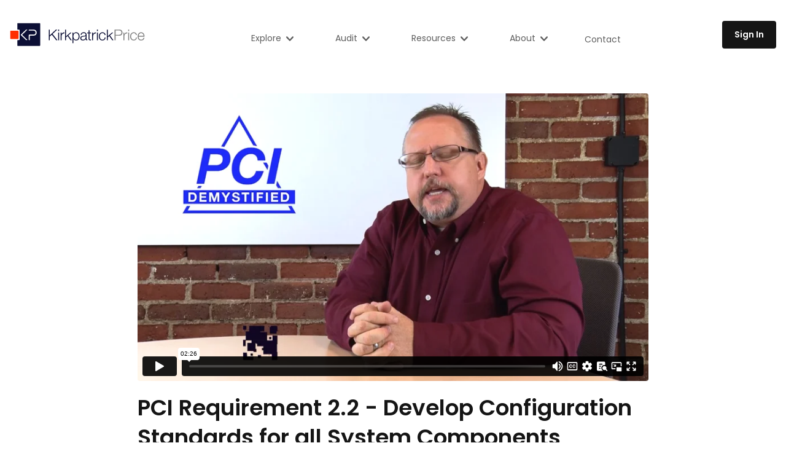

--- FILE ---
content_type: text/html; charset=UTF-8
request_url: https://player.vimeo.com/video/783500918?h=dbdbd7e897
body_size: 6636
content:
<!DOCTYPE html>
<html lang="en">
<head>
  <meta charset="utf-8">
  <meta name="viewport" content="width=device-width,initial-scale=1,user-scalable=yes">
  
  <link rel="canonical" href="https://player.vimeo.com/video/783500918">
  <meta name="googlebot" content="noindex,indexifembedded">
  
  
  <title>PCI Requirement 2.2 - Develop Configuration Standards for all System Components on Vimeo</title>
  <style>
      body, html, .player, .fallback {
          overflow: hidden;
          width: 100%;
          height: 100%;
          margin: 0;
          padding: 0;
      }
      .fallback {
          
              background-color: transparent;
          
      }
      .player.loading { opacity: 0; }
      .fallback iframe {
          position: fixed;
          left: 0;
          top: 0;
          width: 100%;
          height: 100%;
      }
  </style>
  <link rel="modulepreload" href="https://f.vimeocdn.com/p/4.46.25/js/player.module.js" crossorigin="anonymous">
  <link rel="modulepreload" href="https://f.vimeocdn.com/p/4.46.25/js/vendor.module.js" crossorigin="anonymous">
  <link rel="preload" href="https://f.vimeocdn.com/p/4.46.25/css/player.css" as="style">
</head>

<body>


<div class="vp-placeholder">
    <style>
        .vp-placeholder,
        .vp-placeholder-thumb,
        .vp-placeholder-thumb::before,
        .vp-placeholder-thumb::after {
            position: absolute;
            top: 0;
            bottom: 0;
            left: 0;
            right: 0;
        }
        .vp-placeholder {
            visibility: hidden;
            width: 100%;
            max-height: 100%;
            height: calc(1080 / 1920 * 100vw);
            max-width: calc(1920 / 1080 * 100vh);
            margin: auto;
        }
        .vp-placeholder-carousel {
            display: none;
            background-color: #000;
            position: absolute;
            left: 0;
            right: 0;
            bottom: -60px;
            height: 60px;
        }
    </style>

    

    
        <style>
            .vp-placeholder-thumb {
                overflow: hidden;
                width: 100%;
                max-height: 100%;
                margin: auto;
            }
            .vp-placeholder-thumb::before,
            .vp-placeholder-thumb::after {
                content: "";
                display: block;
                filter: blur(7px);
                margin: 0;
                background: url(https://i.vimeocdn.com/video/1573022028-0ed6d780f1264328f0598514ec16de23bfd30ec4e717755922fd9d47e38c225d-d?mw=80&q=85) 50% 50% / contain no-repeat;
            }
            .vp-placeholder-thumb::before {
                 
                margin: -30px;
            }
        </style>
    

    <div class="vp-placeholder-thumb"></div>
    <div class="vp-placeholder-carousel"></div>
    <script>function placeholderInit(t,h,d,s,n,o){var i=t.querySelector(".vp-placeholder"),v=t.querySelector(".vp-placeholder-thumb");if(h){var p=function(){try{return window.self!==window.top}catch(a){return!0}}(),w=200,y=415,r=60;if(!p&&window.innerWidth>=w&&window.innerWidth<y){i.style.bottom=r+"px",i.style.maxHeight="calc(100vh - "+r+"px)",i.style.maxWidth="calc("+n+" / "+o+" * (100vh - "+r+"px))";var f=t.querySelector(".vp-placeholder-carousel");f.style.display="block"}}if(d){var e=new Image;e.onload=function(){var a=n/o,c=e.width/e.height;if(c<=.95*a||c>=1.05*a){var l=i.getBoundingClientRect(),g=l.right-l.left,b=l.bottom-l.top,m=window.innerWidth/g*100,x=window.innerHeight/b*100;v.style.height="calc("+e.height+" / "+e.width+" * "+m+"vw)",v.style.maxWidth="calc("+e.width+" / "+e.height+" * "+x+"vh)"}i.style.visibility="visible"},e.src=s}else i.style.visibility="visible"}
</script>
    <script>placeholderInit(document,  false ,  true , "https://i.vimeocdn.com/video/1573022028-0ed6d780f1264328f0598514ec16de23bfd30ec4e717755922fd9d47e38c225d-d?mw=80\u0026q=85",  1920 ,  1080 );</script>
</div>

<div id="player" class="player"></div>
<script>window.playerConfig = {"cdn_url":"https://f.vimeocdn.com","vimeo_api_url":"api.vimeo.com","request":{"files":{"dash":{"cdns":{"akfire_interconnect_quic":{"avc_url":"https://vod-adaptive-ak.vimeocdn.com/exp=1769942213~acl=%2F1ffc28cc-a65f-4df7-aa74-c6f17794a436%2Fpsid%3D1073f624f8713d6c35dfd01e2ddbf5cd2d1224f0ffc5194fc014123d4b9c488a%2F%2A~hmac=4c7ab731f7a9e2052e6ba04286441d5612dc3a1a1a0dd4cf012bce6099fff90c/1ffc28cc-a65f-4df7-aa74-c6f17794a436/psid=1073f624f8713d6c35dfd01e2ddbf5cd2d1224f0ffc5194fc014123d4b9c488a/v2/playlist/av/primary/prot/cXNyPTE/playlist.json?omit=av1-hevc\u0026pathsig=8c953e4f~MYTBVRnGltigbr59Pvfew8vNVG9ec7oTBeQAW5qPgY4\u0026qsr=1\u0026r=dXM%3D\u0026rh=3ihfw8","origin":"gcs","url":"https://vod-adaptive-ak.vimeocdn.com/exp=1769942213~acl=%2F1ffc28cc-a65f-4df7-aa74-c6f17794a436%2Fpsid%3D1073f624f8713d6c35dfd01e2ddbf5cd2d1224f0ffc5194fc014123d4b9c488a%2F%2A~hmac=4c7ab731f7a9e2052e6ba04286441d5612dc3a1a1a0dd4cf012bce6099fff90c/1ffc28cc-a65f-4df7-aa74-c6f17794a436/psid=1073f624f8713d6c35dfd01e2ddbf5cd2d1224f0ffc5194fc014123d4b9c488a/v2/playlist/av/primary/prot/cXNyPTE/playlist.json?pathsig=8c953e4f~MYTBVRnGltigbr59Pvfew8vNVG9ec7oTBeQAW5qPgY4\u0026qsr=1\u0026r=dXM%3D\u0026rh=3ihfw8"},"fastly_skyfire":{"avc_url":"https://skyfire.vimeocdn.com/1769942213-0xb03a0fe670b76d3185e488cec4fc8cc7ee29e999/1ffc28cc-a65f-4df7-aa74-c6f17794a436/psid=1073f624f8713d6c35dfd01e2ddbf5cd2d1224f0ffc5194fc014123d4b9c488a/v2/playlist/av/primary/prot/cXNyPTE/playlist.json?omit=av1-hevc\u0026pathsig=8c953e4f~MYTBVRnGltigbr59Pvfew8vNVG9ec7oTBeQAW5qPgY4\u0026qsr=1\u0026r=dXM%3D\u0026rh=3ihfw8","origin":"gcs","url":"https://skyfire.vimeocdn.com/1769942213-0xb03a0fe670b76d3185e488cec4fc8cc7ee29e999/1ffc28cc-a65f-4df7-aa74-c6f17794a436/psid=1073f624f8713d6c35dfd01e2ddbf5cd2d1224f0ffc5194fc014123d4b9c488a/v2/playlist/av/primary/prot/cXNyPTE/playlist.json?pathsig=8c953e4f~MYTBVRnGltigbr59Pvfew8vNVG9ec7oTBeQAW5qPgY4\u0026qsr=1\u0026r=dXM%3D\u0026rh=3ihfw8"}},"default_cdn":"akfire_interconnect_quic","separate_av":true,"streams":[{"profile":"139","id":"49418b84-50fc-4b6c-aa4e-cf3a933f147f","fps":29.98,"quality":"240p"},{"profile":"164","id":"053783de-6ca5-4554-b867-24e952d6fecd","fps":29.98,"quality":"360p"},{"profile":"169","id":"0e62b190-173f-4e47-a9e9-c5ebd0ac319f","fps":29.98,"quality":"1080p"},{"profile":"174","id":"7146aa25-5536-4843-bd23-f50df09c8ad5","fps":29.98,"quality":"720p"},{"profile":"165","id":"8a7f21a2-e7eb-46e9-9465-0a4da2013161","fps":29.98,"quality":"540p"}],"streams_avc":[{"profile":"174","id":"7146aa25-5536-4843-bd23-f50df09c8ad5","fps":29.98,"quality":"720p"},{"profile":"165","id":"8a7f21a2-e7eb-46e9-9465-0a4da2013161","fps":29.98,"quality":"540p"},{"profile":"139","id":"49418b84-50fc-4b6c-aa4e-cf3a933f147f","fps":29.98,"quality":"240p"},{"profile":"164","id":"053783de-6ca5-4554-b867-24e952d6fecd","fps":29.98,"quality":"360p"},{"profile":"169","id":"0e62b190-173f-4e47-a9e9-c5ebd0ac319f","fps":29.98,"quality":"1080p"}]},"hls":{"captions":"https://vod-adaptive-ak.vimeocdn.com/exp=1769942213~acl=%2F1ffc28cc-a65f-4df7-aa74-c6f17794a436%2Fpsid%3D1073f624f8713d6c35dfd01e2ddbf5cd2d1224f0ffc5194fc014123d4b9c488a%2F%2A~hmac=4c7ab731f7a9e2052e6ba04286441d5612dc3a1a1a0dd4cf012bce6099fff90c/1ffc28cc-a65f-4df7-aa74-c6f17794a436/psid=1073f624f8713d6c35dfd01e2ddbf5cd2d1224f0ffc5194fc014123d4b9c488a/v2/playlist/av/primary/sub/118719216-c-en-x-autogen/prot/cXNyPTE/playlist.m3u8?ext-subs=1\u0026locale=en\u0026omit=opus\u0026pathsig=8c953e4f~Xm58imzN9r1UqZHGkaF4J5v-CBsa3wARodTq7RB5c54\u0026qsr=1\u0026r=dXM%3D\u0026rh=3ihfw8\u0026sf=fmp4","cdns":{"akfire_interconnect_quic":{"avc_url":"https://vod-adaptive-ak.vimeocdn.com/exp=1769942213~acl=%2F1ffc28cc-a65f-4df7-aa74-c6f17794a436%2Fpsid%3D1073f624f8713d6c35dfd01e2ddbf5cd2d1224f0ffc5194fc014123d4b9c488a%2F%2A~hmac=4c7ab731f7a9e2052e6ba04286441d5612dc3a1a1a0dd4cf012bce6099fff90c/1ffc28cc-a65f-4df7-aa74-c6f17794a436/psid=1073f624f8713d6c35dfd01e2ddbf5cd2d1224f0ffc5194fc014123d4b9c488a/v2/playlist/av/primary/sub/118719216-c-en-x-autogen/prot/cXNyPTE/playlist.m3u8?ext-subs=1\u0026locale=en\u0026omit=av1-hevc-opus\u0026pathsig=8c953e4f~Xm58imzN9r1UqZHGkaF4J5v-CBsa3wARodTq7RB5c54\u0026qsr=1\u0026r=dXM%3D\u0026rh=3ihfw8\u0026sf=fmp4","captions":"https://vod-adaptive-ak.vimeocdn.com/exp=1769942213~acl=%2F1ffc28cc-a65f-4df7-aa74-c6f17794a436%2Fpsid%3D1073f624f8713d6c35dfd01e2ddbf5cd2d1224f0ffc5194fc014123d4b9c488a%2F%2A~hmac=4c7ab731f7a9e2052e6ba04286441d5612dc3a1a1a0dd4cf012bce6099fff90c/1ffc28cc-a65f-4df7-aa74-c6f17794a436/psid=1073f624f8713d6c35dfd01e2ddbf5cd2d1224f0ffc5194fc014123d4b9c488a/v2/playlist/av/primary/sub/118719216-c-en-x-autogen/prot/cXNyPTE/playlist.m3u8?ext-subs=1\u0026locale=en\u0026omit=opus\u0026pathsig=8c953e4f~Xm58imzN9r1UqZHGkaF4J5v-CBsa3wARodTq7RB5c54\u0026qsr=1\u0026r=dXM%3D\u0026rh=3ihfw8\u0026sf=fmp4","origin":"gcs","url":"https://vod-adaptive-ak.vimeocdn.com/exp=1769942213~acl=%2F1ffc28cc-a65f-4df7-aa74-c6f17794a436%2Fpsid%3D1073f624f8713d6c35dfd01e2ddbf5cd2d1224f0ffc5194fc014123d4b9c488a%2F%2A~hmac=4c7ab731f7a9e2052e6ba04286441d5612dc3a1a1a0dd4cf012bce6099fff90c/1ffc28cc-a65f-4df7-aa74-c6f17794a436/psid=1073f624f8713d6c35dfd01e2ddbf5cd2d1224f0ffc5194fc014123d4b9c488a/v2/playlist/av/primary/sub/118719216-c-en-x-autogen/prot/cXNyPTE/playlist.m3u8?ext-subs=1\u0026locale=en\u0026omit=opus\u0026pathsig=8c953e4f~Xm58imzN9r1UqZHGkaF4J5v-CBsa3wARodTq7RB5c54\u0026qsr=1\u0026r=dXM%3D\u0026rh=3ihfw8\u0026sf=fmp4"},"fastly_skyfire":{"avc_url":"https://skyfire.vimeocdn.com/1769942213-0xb03a0fe670b76d3185e488cec4fc8cc7ee29e999/1ffc28cc-a65f-4df7-aa74-c6f17794a436/psid=1073f624f8713d6c35dfd01e2ddbf5cd2d1224f0ffc5194fc014123d4b9c488a/v2/playlist/av/primary/sub/118719216-c-en-x-autogen/prot/cXNyPTE/playlist.m3u8?ext-subs=1\u0026locale=en\u0026omit=av1-hevc-opus\u0026pathsig=8c953e4f~Xm58imzN9r1UqZHGkaF4J5v-CBsa3wARodTq7RB5c54\u0026qsr=1\u0026r=dXM%3D\u0026rh=3ihfw8\u0026sf=fmp4","captions":"https://skyfire.vimeocdn.com/1769942213-0xb03a0fe670b76d3185e488cec4fc8cc7ee29e999/1ffc28cc-a65f-4df7-aa74-c6f17794a436/psid=1073f624f8713d6c35dfd01e2ddbf5cd2d1224f0ffc5194fc014123d4b9c488a/v2/playlist/av/primary/sub/118719216-c-en-x-autogen/prot/cXNyPTE/playlist.m3u8?ext-subs=1\u0026locale=en\u0026omit=opus\u0026pathsig=8c953e4f~Xm58imzN9r1UqZHGkaF4J5v-CBsa3wARodTq7RB5c54\u0026qsr=1\u0026r=dXM%3D\u0026rh=3ihfw8\u0026sf=fmp4","origin":"gcs","url":"https://skyfire.vimeocdn.com/1769942213-0xb03a0fe670b76d3185e488cec4fc8cc7ee29e999/1ffc28cc-a65f-4df7-aa74-c6f17794a436/psid=1073f624f8713d6c35dfd01e2ddbf5cd2d1224f0ffc5194fc014123d4b9c488a/v2/playlist/av/primary/sub/118719216-c-en-x-autogen/prot/cXNyPTE/playlist.m3u8?ext-subs=1\u0026locale=en\u0026omit=opus\u0026pathsig=8c953e4f~Xm58imzN9r1UqZHGkaF4J5v-CBsa3wARodTq7RB5c54\u0026qsr=1\u0026r=dXM%3D\u0026rh=3ihfw8\u0026sf=fmp4"}},"default_cdn":"akfire_interconnect_quic","separate_av":true}},"file_codecs":{"av1":[],"avc":["7146aa25-5536-4843-bd23-f50df09c8ad5","8a7f21a2-e7eb-46e9-9465-0a4da2013161","49418b84-50fc-4b6c-aa4e-cf3a933f147f","053783de-6ca5-4554-b867-24e952d6fecd","0e62b190-173f-4e47-a9e9-c5ebd0ac319f"],"hevc":{"dvh1":[],"hdr":[],"sdr":[]}},"lang":"en","referrer":"https://explore.kirkpatrickprice.com/","cookie_domain":".vimeo.com","signature":"721d3a6f54a6de52c8b623292caba3e9","timestamp":1769938613,"expires":3600,"text_tracks":[{"id":118719216,"lang":"en-x-autogen","url":"https://captions.vimeo.com/captions/118719216.vtt?expires=1769942213\u0026sig=c0cc533814251dee0ac84c4238e7a9e9ad433bcf","kind":"captions","label":"English (auto-generated)","provenance":"ai_generated","default":true}],"thumb_preview":{"url":"https://videoapi-sprites.vimeocdn.com/video-sprites/image/d79afe10-80d2-4db8-9238-76e202869c7b.0.jpeg?ClientID=sulu\u0026Expires=1769942213\u0026Signature=33532d88b8f7d637277b8d947d1b3f794e2b27d0","height":2640,"width":4686,"frame_height":240,"frame_width":426,"columns":11,"frames":120},"currency":"USD","session":"d71ab799b98484acf6f4279eb7c23fb55b7f79df1769938613","cookie":{"volume":1,"quality":null,"hd":0,"captions":null,"transcript":null,"captions_styles":{"color":null,"fontSize":null,"fontFamily":null,"fontOpacity":null,"bgOpacity":null,"windowColor":null,"windowOpacity":null,"bgColor":null,"edgeStyle":null},"audio_language":null,"audio_kind":null,"qoe_survey_vote":0},"build":{"backend":"31e9776","js":"4.46.25"},"urls":{"js":"https://f.vimeocdn.com/p/4.46.25/js/player.js","js_base":"https://f.vimeocdn.com/p/4.46.25/js","js_module":"https://f.vimeocdn.com/p/4.46.25/js/player.module.js","js_vendor_module":"https://f.vimeocdn.com/p/4.46.25/js/vendor.module.js","locales_js":{"de-DE":"https://f.vimeocdn.com/p/4.46.25/js/player.de-DE.js","en":"https://f.vimeocdn.com/p/4.46.25/js/player.js","es":"https://f.vimeocdn.com/p/4.46.25/js/player.es.js","fr-FR":"https://f.vimeocdn.com/p/4.46.25/js/player.fr-FR.js","ja-JP":"https://f.vimeocdn.com/p/4.46.25/js/player.ja-JP.js","ko-KR":"https://f.vimeocdn.com/p/4.46.25/js/player.ko-KR.js","pt-BR":"https://f.vimeocdn.com/p/4.46.25/js/player.pt-BR.js","zh-CN":"https://f.vimeocdn.com/p/4.46.25/js/player.zh-CN.js"},"ambisonics_js":"https://f.vimeocdn.com/p/external/ambisonics.min.js","barebone_js":"https://f.vimeocdn.com/p/4.46.25/js/barebone.js","chromeless_js":"https://f.vimeocdn.com/p/4.46.25/js/chromeless.js","three_js":"https://f.vimeocdn.com/p/external/three.rvimeo.min.js","vuid_js":"https://f.vimeocdn.com/js_opt/modules/utils/vuid.min.js","hive_sdk":"https://f.vimeocdn.com/p/external/hive-sdk.js","hive_interceptor":"https://f.vimeocdn.com/p/external/hive-interceptor.js","proxy":"https://player.vimeo.com/static/proxy.html","css":"https://f.vimeocdn.com/p/4.46.25/css/player.css","chromeless_css":"https://f.vimeocdn.com/p/4.46.25/css/chromeless.css","fresnel":"https://arclight.vimeo.com/add/player-stats","player_telemetry_url":"https://arclight.vimeo.com/player-events","telemetry_base":"https://lensflare.vimeo.com"},"flags":{"plays":1,"dnt":0,"autohide_controls":0,"preload_video":"metadata_on_hover","qoe_survey_forced":0,"ai_widget":0,"ecdn_delta_updates":0,"disable_mms":0,"check_clip_skipping_forward":0},"country":"US","client":{"ip":"18.119.100.222"},"ab_tests":{"cross_origin_texttracks":{"group":"variant","track":false,"data":null}},"atid":"2003308260.1769938613","ai_widget_signature":"ddd353781631210917a26418f3e9b76a1cb28842114bac3001b92bf7728020a1_1769942213","config_refresh_url":"https://player.vimeo.com/video/783500918/config/request?atid=2003308260.1769938613\u0026expires=3600\u0026referrer=https%3A%2F%2Fexplore.kirkpatrickprice.com%2F\u0026session=d71ab799b98484acf6f4279eb7c23fb55b7f79df1769938613\u0026signature=721d3a6f54a6de52c8b623292caba3e9\u0026time=1769938613\u0026v=1"},"player_url":"player.vimeo.com","video":{"id":783500918,"title":"PCI Requirement 2.2 - Develop Configuration Standards for all System Components","width":1920,"height":1080,"duration":146,"url":"","share_url":"https://vimeo.com/783500918","embed_code":"\u003ciframe title=\"vimeo-player\" src=\"https://player.vimeo.com/video/783500918?h=dbdbd7e897\" width=\"640\" height=\"360\" frameborder=\"0\" referrerpolicy=\"strict-origin-when-cross-origin\" allow=\"autoplay; fullscreen; picture-in-picture; clipboard-write; encrypted-media; web-share\"   allowfullscreen\u003e\u003c/iframe\u003e","default_to_hd":0,"privacy":"disable","embed_permission":"public","thumbnail_url":"https://i.vimeocdn.com/video/1573022028-0ed6d780f1264328f0598514ec16de23bfd30ec4e717755922fd9d47e38c225d-d","owner":{"id":125683455,"name":"KirkpatrickPrice","img":"https://i.vimeocdn.com/portrait/defaults-blue_60x60?region=us","img_2x":"https://i.vimeocdn.com/portrait/defaults-blue_60x60?region=us","url":"https://vimeo.com/user125683455","account_type":"business"},"spatial":0,"live_event":null,"version":{"current":null,"available":[{"id":804200002,"file_id":3680929574,"is_current":true},{"id":505646663,"file_id":3525223788,"is_current":false}]},"unlisted_hash":null,"rating":{"id":3},"fps":29.98,"bypass_token":"eyJ0eXAiOiJKV1QiLCJhbGciOiJIUzI1NiJ9.eyJjbGlwX2lkIjo3ODM1MDA5MTgsImV4cCI6MTc2OTk0MjIyMH0.paWr3fqzcJisFpAAcxLK6Ii2Ig0fGZDuubXwviCB5JI","channel_layout":"stereo","ai":0,"locale":"en"},"user":{"id":0,"team_id":0,"team_origin_user_id":0,"account_type":"none","liked":0,"watch_later":0,"owner":0,"mod":0,"logged_in":0,"private_mode_enabled":0,"vimeo_api_client_token":"eyJhbGciOiJIUzI1NiIsInR5cCI6IkpXVCJ9.eyJzZXNzaW9uX2lkIjoiZDcxYWI3OTliOTg0ODRhY2Y2ZjQyNzllYjdjMjNmYjU1YjdmNzlkZjE3Njk5Mzg2MTMiLCJleHAiOjE3Njk5NDIyMTMsImFwcF9pZCI6MTE4MzU5LCJzY29wZXMiOiJwdWJsaWMgc3RhdHMifQ.CoeEHzToWZQ4T6y4lc3vTo1uFQaX7zp3UAaeFzwnYMU"},"view":1,"vimeo_url":"vimeo.com","embed":{"audio_track":"","autoplay":0,"autopause":1,"dnt":0,"editor":0,"keyboard":1,"log_plays":1,"loop":0,"muted":0,"on_site":0,"texttrack":"","transparent":1,"outro":"beginning","playsinline":1,"quality":null,"player_id":"","api":null,"app_id":"","color":"","color_one":"000000","color_two":"00adef","color_three":"ffffff","color_four":"000000","context":"embed.main","settings":{"auto_pip":1,"badge":0,"byline":0,"collections":0,"color":0,"force_color_one":0,"force_color_two":0,"force_color_three":0,"force_color_four":0,"embed":0,"fullscreen":1,"like":0,"logo":0,"playbar":1,"portrait":0,"pip":1,"share":0,"spatial_compass":0,"spatial_label":0,"speed":1,"title":0,"volume":1,"watch_later":0,"watch_full_video":1,"controls":1,"airplay":1,"audio_tracks":1,"chapters":1,"chromecast":1,"cc":1,"transcript":1,"quality":1,"play_button_position":0,"ask_ai":0,"skipping_forward":1,"debug_payload_collection_policy":"default"},"create_interactive":{"has_create_interactive":false,"viddata_url":""},"min_quality":null,"max_quality":null,"initial_quality":null,"prefer_mms":1}}</script>
<script>const fullscreenSupported="exitFullscreen"in document||"webkitExitFullscreen"in document||"webkitCancelFullScreen"in document||"mozCancelFullScreen"in document||"msExitFullscreen"in document||"webkitEnterFullScreen"in document.createElement("video");var isIE=checkIE(window.navigator.userAgent),incompatibleBrowser=!fullscreenSupported||isIE;window.noModuleLoading=!1,window.dynamicImportSupported=!1,window.cssLayersSupported=typeof CSSLayerBlockRule<"u",window.isInIFrame=function(){try{return window.self!==window.top}catch(e){return!0}}(),!window.isInIFrame&&/twitter/i.test(navigator.userAgent)&&window.playerConfig.video.url&&(window.location=window.playerConfig.video.url),window.playerConfig.request.lang&&document.documentElement.setAttribute("lang",window.playerConfig.request.lang),window.loadScript=function(e){var n=document.getElementsByTagName("script")[0];n&&n.parentNode?n.parentNode.insertBefore(e,n):document.head.appendChild(e)},window.loadVUID=function(){if(!window.playerConfig.request.flags.dnt&&!window.playerConfig.embed.dnt){window._vuid=[["pid",window.playerConfig.request.session]];var e=document.createElement("script");e.async=!0,e.src=window.playerConfig.request.urls.vuid_js,window.loadScript(e)}},window.loadCSS=function(e,n){var i={cssDone:!1,startTime:new Date().getTime(),link:e.createElement("link")};return i.link.rel="stylesheet",i.link.href=n,e.getElementsByTagName("head")[0].appendChild(i.link),i.link.onload=function(){i.cssDone=!0},i},window.loadLegacyJS=function(e,n){if(incompatibleBrowser){var i=e.querySelector(".vp-placeholder");i&&i.parentNode&&i.parentNode.removeChild(i);let a=`/video/${window.playerConfig.video.id}/fallback`;window.playerConfig.request.referrer&&(a+=`?referrer=${window.playerConfig.request.referrer}`),n.innerHTML=`<div class="fallback"><iframe title="unsupported message" src="${a}" frameborder="0"></iframe></div>`}else{n.className="player loading";var t=window.loadCSS(e,window.playerConfig.request.urls.css),r=e.createElement("script"),o=!1;r.src=window.playerConfig.request.urls.js,window.loadScript(r),r["onreadystatechange"in r?"onreadystatechange":"onload"]=function(){!o&&(!this.readyState||this.readyState==="loaded"||this.readyState==="complete")&&(o=!0,playerObject=new VimeoPlayer(n,window.playerConfig,t.cssDone||{link:t.link,startTime:t.startTime}))},window.loadVUID()}};function checkIE(e){e=e&&e.toLowerCase?e.toLowerCase():"";function n(r){return r=r.toLowerCase(),new RegExp(r).test(e);return browserRegEx}var i=n("msie")?parseFloat(e.replace(/^.*msie (\d+).*$/,"$1")):!1,t=n("trident")?parseFloat(e.replace(/^.*trident\/(\d+)\.(\d+).*$/,"$1.$2"))+4:!1;return i||t}
</script>
<script nomodule>
  window.noModuleLoading = true;
  var playerEl = document.getElementById('player');
  window.loadLegacyJS(document, playerEl);
</script>
<script type="module">try{import("").catch(()=>{})}catch(t){}window.dynamicImportSupported=!0;
</script>
<script type="module">if(!window.dynamicImportSupported||!window.cssLayersSupported){if(!window.noModuleLoading){window.noModuleLoading=!0;var playerEl=document.getElementById("player");window.loadLegacyJS(document,playerEl)}var moduleScriptLoader=document.getElementById("js-module-block");moduleScriptLoader&&moduleScriptLoader.parentElement.removeChild(moduleScriptLoader)}
</script>
<script type="module" id="js-module-block">if(!window.noModuleLoading&&window.dynamicImportSupported&&window.cssLayersSupported){const n=document.getElementById("player"),e=window.loadCSS(document,window.playerConfig.request.urls.css);import(window.playerConfig.request.urls.js_module).then(function(o){new o.VimeoPlayer(n,window.playerConfig,e.cssDone||{link:e.link,startTime:e.startTime}),window.loadVUID()}).catch(function(o){throw/TypeError:[A-z ]+import[A-z ]+module/gi.test(o)&&window.loadLegacyJS(document,n),o})}
</script>

<script type="application/ld+json">{"embedUrl":"https://player.vimeo.com/video/783500918?h=dbdbd7e897","thumbnailUrl":"https://i.vimeocdn.com/video/1573022028-0ed6d780f1264328f0598514ec16de23bfd30ec4e717755922fd9d47e38c225d-d?f=webp","name":"PCI Requirement 2.2 - Develop Configuration Standards for all System Components","description":"This is \"PCI Requirement 2.2 - Develop Configuration Standards for all System Components\" by \"KirkpatrickPrice\" on Vimeo, the home for high quality videos and the people who love them.","duration":"PT146S","uploadDate":"2022-12-21T21:45:57-05:00","@context":"https://schema.org/","@type":"VideoObject"}</script>

</body>
</html>


--- FILE ---
content_type: text/css
request_url: https://explore.kirkpatrickprice.com/assets/tw-application-dc85b496f5e931139a50f87a5b5e839b0a48c142af2a9326234037a1e542bd32.css
body_size: 21104
content:
*,:after,:before{--tw-border-spacing-x:0;--tw-border-spacing-y:0;--tw-translate-x:0;--tw-translate-y:0;--tw-rotate:0;--tw-skew-x:0;--tw-skew-y:0;--tw-scale-x:1;--tw-scale-y:1;--tw-pan-x: ;--tw-pan-y: ;--tw-pinch-zoom: ;--tw-scroll-snap-strictness:proximity;--tw-gradient-from-position: ;--tw-gradient-via-position: ;--tw-gradient-to-position: ;--tw-ordinal: ;--tw-slashed-zero: ;--tw-numeric-figure: ;--tw-numeric-spacing: ;--tw-numeric-fraction: ;--tw-ring-inset: ;--tw-ring-offset-width:0px;--tw-ring-offset-color:#fff;--tw-ring-color:rgba(59,130,246,.5);--tw-ring-offset-shadow:0 0 #0000;--tw-ring-shadow:0 0 #0000;--tw-shadow:0 0 #0000;--tw-shadow-colored:0 0 #0000;--tw-blur: ;--tw-brightness: ;--tw-contrast: ;--tw-grayscale: ;--tw-hue-rotate: ;--tw-invert: ;--tw-saturate: ;--tw-sepia: ;--tw-drop-shadow: ;--tw-backdrop-blur: ;--tw-backdrop-brightness: ;--tw-backdrop-contrast: ;--tw-backdrop-grayscale: ;--tw-backdrop-hue-rotate: ;--tw-backdrop-invert: ;--tw-backdrop-opacity: ;--tw-backdrop-saturate: ;--tw-backdrop-sepia: ;--tw-contain-size: ;--tw-contain-layout: ;--tw-contain-paint: ;--tw-contain-style: }::backdrop{--tw-border-spacing-x:0;--tw-border-spacing-y:0;--tw-translate-x:0;--tw-translate-y:0;--tw-rotate:0;--tw-skew-x:0;--tw-skew-y:0;--tw-scale-x:1;--tw-scale-y:1;--tw-pan-x: ;--tw-pan-y: ;--tw-pinch-zoom: ;--tw-scroll-snap-strictness:proximity;--tw-gradient-from-position: ;--tw-gradient-via-position: ;--tw-gradient-to-position: ;--tw-ordinal: ;--tw-slashed-zero: ;--tw-numeric-figure: ;--tw-numeric-spacing: ;--tw-numeric-fraction: ;--tw-ring-inset: ;--tw-ring-offset-width:0px;--tw-ring-offset-color:#fff;--tw-ring-color:rgba(59,130,246,.5);--tw-ring-offset-shadow:0 0 #0000;--tw-ring-shadow:0 0 #0000;--tw-shadow:0 0 #0000;--tw-shadow-colored:0 0 #0000;--tw-blur: ;--tw-brightness: ;--tw-contrast: ;--tw-grayscale: ;--tw-hue-rotate: ;--tw-invert: ;--tw-saturate: ;--tw-sepia: ;--tw-drop-shadow: ;--tw-backdrop-blur: ;--tw-backdrop-brightness: ;--tw-backdrop-contrast: ;--tw-backdrop-grayscale: ;--tw-backdrop-hue-rotate: ;--tw-backdrop-invert: ;--tw-backdrop-opacity: ;--tw-backdrop-saturate: ;--tw-backdrop-sepia: ;--tw-contain-size: ;--tw-contain-layout: ;--tw-contain-paint: ;--tw-contain-style: }
/*! tailwindcss v3.4.19 | MIT License | https://tailwindcss.com*/*,:after,:before{border:0 solid #dfdfdf;box-sizing:border-box}:after,:before{--tw-content:""}:host,html{line-height:1.5;-webkit-text-size-adjust:100%;font-family:Work Sans,-apple-system,BlinkMacSystemFont,Helvetica Neue,Arial,sans-serif,Apple Color Emoji,Segoe UI Emoji,Segoe UI Symbol,Noto Color Emoji;font-feature-settings:normal;font-variation-settings:normal;-moz-tab-size:4;-o-tab-size:4;tab-size:4;-webkit-tap-highlight-color:transparent}body{line-height:inherit;margin:0}hr{border-top-width:1px;color:inherit;height:0}abbr:where([title]){-webkit-text-decoration:underline dotted;text-decoration:underline dotted}h1,h2,h3,h4,h5,h6{font-size:inherit;font-weight:inherit}a{color:inherit;text-decoration:inherit}b,strong{font-weight:bolder}code,kbd,pre,samp{font-family:Menlo,Monaco,Consolas,Liberation Mono,Courier New,monospace;font-feature-settings:normal;font-size:1em;font-variation-settings:normal}small{font-size:80%}sub,sup{font-size:75%;line-height:0;position:relative;vertical-align:baseline}sub{bottom:-.25em}sup{top:-.5em}table{border-collapse:collapse;border-color:inherit;text-indent:0}button,input,optgroup,select,textarea{color:inherit;font-family:inherit;font-feature-settings:inherit;font-size:100%;font-variation-settings:inherit;font-weight:inherit;letter-spacing:inherit;line-height:inherit;margin:0;padding:0}button,select{text-transform:none}button,input:where([type=button]),input:where([type=reset]),input:where([type=submit]){-webkit-appearance:button;background-color:transparent;background-image:none}:-moz-focusring{outline:auto}:-moz-ui-invalid{box-shadow:none}progress{vertical-align:baseline}::-webkit-inner-spin-button,::-webkit-outer-spin-button{height:auto}[type=search]{-webkit-appearance:textfield;outline-offset:-2px}::-webkit-search-decoration{-webkit-appearance:none}::-webkit-file-upload-button{-webkit-appearance:button;font:inherit}summary{display:list-item}blockquote,dd,dl,figure,h1,h2,h3,h4,h5,h6,hr,p,pre{margin:0}fieldset{margin:0}fieldset,legend{padding:0}menu,ol,ul{list-style:none;margin:0;padding:0}dialog{padding:0}textarea{resize:vertical}input::-moz-placeholder,textarea::-moz-placeholder{color:#bfbfbf;opacity:1}input::placeholder,textarea::placeholder{color:#bfbfbf;opacity:1}[role=button],button{cursor:pointer}:disabled{cursor:default}audio,canvas,embed,iframe,img,object,svg,video{display:block;vertical-align:middle}img,video{height:auto;max-width:100%}[hidden]:where(:not([hidden=until-found])){display:none}[multiple],[type=date],[type=datetime-local],[type=email],[type=month],[type=number],[type=password],[type=search],[type=tel],[type=text],[type=time],[type=url],[type=week],input:where(:not([type])),select,textarea{-webkit-appearance:none;-moz-appearance:none;appearance:none;background-color:#fff;border-color:#7e7e7e;border-radius:0;border-width:1px;font-size:1rem;line-height:1.5rem;padding:.5rem .75rem;--tw-shadow:0 0 #0000}[multiple]:focus,[type=date]:focus,[type=datetime-local]:focus,[type=email]:focus,[type=month]:focus,[type=number]:focus,[type=password]:focus,[type=search]:focus,[type=tel]:focus,[type=text]:focus,[type=time]:focus,[type=url]:focus,[type=week]:focus,input:where(:not([type])):focus,select:focus,textarea:focus{outline:2px solid transparent;outline-offset:2px;--tw-ring-inset:var(--tw-empty,/*!*/ /*!*/);--tw-ring-offset-width:0px;--tw-ring-offset-color:#fff;--tw-ring-color:#2563eb;--tw-ring-offset-shadow:var(--tw-ring-inset) 0 0 0 var(--tw-ring-offset-width) var(--tw-ring-offset-color);--tw-ring-shadow:var(--tw-ring-inset) 0 0 0 calc(1px + var(--tw-ring-offset-width)) var(--tw-ring-color);border-color:#2563eb;box-shadow:var(--tw-ring-offset-shadow),var(--tw-ring-shadow),var(--tw-shadow)}input::-moz-placeholder,textarea::-moz-placeholder{color:#7e7e7e;opacity:1}input::placeholder,textarea::placeholder{color:#7e7e7e;opacity:1}::-webkit-datetime-edit-fields-wrapper{padding:0}::-webkit-date-and-time-value{min-height:1.5em;text-align:inherit}::-webkit-datetime-edit{display:inline-flex}::-webkit-datetime-edit,::-webkit-datetime-edit-day-field,::-webkit-datetime-edit-hour-field,::-webkit-datetime-edit-meridiem-field,::-webkit-datetime-edit-millisecond-field,::-webkit-datetime-edit-minute-field,::-webkit-datetime-edit-month-field,::-webkit-datetime-edit-second-field,::-webkit-datetime-edit-year-field{padding-bottom:0;padding-top:0}select{background-image:url("data:image/svg+xml;charset=utf-8,%3Csvg xmlns='http://www.w3.org/2000/svg' fill='none' viewBox='0 0 20 20'%3E%3Cpath stroke='%237e7e7e' stroke-linecap='round' stroke-linejoin='round' stroke-width='1.5' d='m6 8 4 4 4-4'/%3E%3C/svg%3E");background-position:right .5rem center;background-repeat:no-repeat;background-size:1.5em 1.5em;padding-right:2.5rem;-webkit-print-color-adjust:exact;print-color-adjust:exact}[multiple],[size]:where(select:not([size="1"])){background-image:none;background-position:0 0;background-repeat:unset;background-size:initial;padding-right:.75rem;-webkit-print-color-adjust:unset;print-color-adjust:unset}[type=checkbox],[type=radio]{-webkit-appearance:none;-moz-appearance:none;appearance:none;background-color:#fff;background-origin:border-box;border-color:#7e7e7e;border-width:1px;color:#2563eb;display:inline-block;flex-shrink:0;height:1rem;padding:0;-webkit-print-color-adjust:exact;print-color-adjust:exact;-webkit-user-select:none;-moz-user-select:none;user-select:none;vertical-align:middle;width:1rem;--tw-shadow:0 0 #0000}[type=checkbox]{border-radius:0}[type=radio]{border-radius:100%}[type=checkbox]:focus,[type=radio]:focus{outline:2px solid transparent;outline-offset:2px;--tw-ring-inset:var(--tw-empty,/*!*/ /*!*/);--tw-ring-offset-width:2px;--tw-ring-offset-color:#fff;--tw-ring-color:#2563eb;--tw-ring-offset-shadow:var(--tw-ring-inset) 0 0 0 var(--tw-ring-offset-width) var(--tw-ring-offset-color);--tw-ring-shadow:var(--tw-ring-inset) 0 0 0 calc(2px + var(--tw-ring-offset-width)) var(--tw-ring-color);box-shadow:var(--tw-ring-offset-shadow),var(--tw-ring-shadow),var(--tw-shadow)}[type=checkbox]:checked,[type=radio]:checked{background-color:currentColor;background-position:50%;background-repeat:no-repeat;background-size:100% 100%;border-color:transparent}[type=checkbox]:checked{background-image:url("data:image/svg+xml;charset=utf-8,%3Csvg xmlns='http://www.w3.org/2000/svg' fill='%23fff' viewBox='0 0 16 16'%3E%3Cpath d='M12.207 4.793a1 1 0 0 1 0 1.414l-5 5a1 1 0 0 1-1.414 0l-2-2a1 1 0 0 1 1.414-1.414L6.5 9.086l4.293-4.293a1 1 0 0 1 1.414 0'/%3E%3C/svg%3E")}@media (forced-colors:active) {[type=checkbox]:checked{-webkit-appearance:auto;-moz-appearance:auto;appearance:auto}}[type=radio]:checked{background-image:url("data:image/svg+xml;charset=utf-8,%3Csvg xmlns='http://www.w3.org/2000/svg' fill='%23fff' viewBox='0 0 16 16'%3E%3Ccircle cx='8' cy='8' r='3'/%3E%3C/svg%3E")}@media (forced-colors:active) {[type=radio]:checked{-webkit-appearance:auto;-moz-appearance:auto;appearance:auto}}[type=checkbox]:checked:focus,[type=checkbox]:checked:hover,[type=radio]:checked:focus,[type=radio]:checked:hover{background-color:currentColor;border-color:transparent}[type=checkbox]:indeterminate{background-color:currentColor;background-image:url("data:image/svg+xml;charset=utf-8,%3Csvg xmlns='http://www.w3.org/2000/svg' fill='none' viewBox='0 0 16 16'%3E%3Cpath stroke='%23fff' stroke-linecap='round' stroke-linejoin='round' stroke-width='2' d='M4 8h8'/%3E%3C/svg%3E");background-position:50%;background-repeat:no-repeat;background-size:100% 100%;border-color:transparent}@media (forced-colors:active) {[type=checkbox]:indeterminate{-webkit-appearance:auto;-moz-appearance:auto;appearance:auto}}[type=checkbox]:indeterminate:focus,[type=checkbox]:indeterminate:hover{background-color:currentColor;border-color:transparent}[type=file]{background:unset;border-color:inherit;border-radius:0;border-width:0;font-size:unset;line-height:inherit;padding:0}[type=file]:focus{outline:1px solid ButtonText;outline:1px auto -webkit-focus-ring-color}footer,header,main{margin-left:auto;margin-right:auto;max-width:90rem;padding-left:1rem;padding-right:1rem}main{margin-bottom:7.75rem;margin-top:2.5rem}body.login{min-height:100vh}img{display:inline;max-width:100%}.hero-card{border-radius:.5rem;display:flex;flex-direction:column;height:100%;justify-content:space-between;min-height:22.25rem;overflow:hidden;position:relative;z-index:1;--tw-bg-opacity:1;background-color:rgb(12 15 53/var(--tw-bg-opacity,1));padding:2.5rem;--tw-text-opacity:1;color:rgb(255 255 255/var(--tw-text-opacity,1))}.hero-card a{--tw-text-opacity:1;color:rgb(143 154 255/var(--tw-text-opacity,1))}.hero-card .btn{--tw-text-opacity:1;color:rgb(255 255 255/var(--tw-text-opacity,1))}.hero-card .background{left:100%;padding-top:.25rem;position:absolute;top:50%;width:43.75rem;z-index:-1}.hero-card .background svg{margin-left:-50%;margin-top:-50%}.hero-card .background circle{stroke:currentColor}.hero-card .background circle.level-4{--tw-text-opacity:1;color:rgb(143 154 255/var(--tw-text-opacity,1));opacity:.2}.hero-card .background circle.level-3{--tw-text-opacity:1;color:rgb(15 26 127/var(--tw-text-opacity,1))}.hero-card .background circle.level-2{--tw-text-opacity:1;color:rgb(22 39 191/var(--tw-text-opacity,1))}.hero-card .background circle.level-1{--tw-text-opacity:1;color:rgb(30 52 255/var(--tw-text-opacity,1))}.hero-card .background.left{left:0}.hero-card .body{display:flex;flex-direction:column;height:100%;z-index:1}.label,.label-inherit{border-radius:.5rem;display:inline-block;--tw-bg-opacity:1;background-color:rgb(223 223 223/var(--tw-bg-opacity,1));font-weight:600;padding:.25rem .5rem}body{font-family:Work Sans,-apple-system,BlinkMacSystemFont,Helvetica Neue,Arial,sans-serif,Apple Color Emoji,Segoe UI Emoji,Segoe UI Symbol,Noto Color Emoji;font-size:1rem;line-height:1.5;--tw-text-opacity:1;color:rgb(21 21 21/var(--tw-text-opacity,1))}.h1,.h2,.h3,.h4,.h5,.h6,h1,h2,h3,h4,h5,h6{font-family:Poppins,Cambria,Times New Roman,Times,serif;font-weight:600}.h1,h1{font-size:3rem;line-height:3rem}h1.page-header{font-family:Poppins,Cambria,Times New Roman,Times,serif;font-weight:600;margin-bottom:2.5rem}.h2,h1.page-header,h2{font-size:2.25rem;line-height:3rem}.h3,h3{font-size:1.5rem}.h3,.h4,h3,h4{line-height:2rem}.h4,h4{font-size:1.125rem}.h5,h5{font-size:1rem;line-height:1.75rem}.h6,h6{font-size:.875rem;line-height:1.5rem}hr{border-left-width:2px;margin-bottom:1rem;margin-top:1rem;--tw-border-opacity:1;border-color:rgb(21 21 21/var(--tw-border-opacity,1))}label{font-family:Poppins,Cambria,Times New Roman,Times,serif;font-size:.875rem}ol{list-style-type:decimal}ul{list-style-type:disc}p{margin-bottom:1rem}ol,ul{margin-left:2.5rem}strong{font-weight:600}a{color:#1e34ff}a:hover{cursor:pointer;opacity:.7}.form-input,.form-multiselect,.form-select,.form-textarea{-webkit-appearance:none;-moz-appearance:none;appearance:none;background-color:#fff;border-color:#7e7e7e;border-radius:0;border-width:1px;font-size:1rem;line-height:1.5rem;padding:.5rem .75rem;--tw-shadow:0 0 #0000}.form-input:focus,.form-multiselect:focus,.form-select:focus,.form-textarea:focus{outline:2px solid transparent;outline-offset:2px;--tw-ring-inset:var(--tw-empty,/*!*/ /*!*/);--tw-ring-offset-width:0px;--tw-ring-offset-color:#fff;--tw-ring-color:#2563eb;--tw-ring-offset-shadow:var(--tw-ring-inset) 0 0 0 var(--tw-ring-offset-width) var(--tw-ring-offset-color);--tw-ring-shadow:var(--tw-ring-inset) 0 0 0 calc(1px + var(--tw-ring-offset-width)) var(--tw-ring-color);border-color:#2563eb;box-shadow:var(--tw-ring-offset-shadow),var(--tw-ring-shadow),var(--tw-shadow)}.form-input::-moz-placeholder,.form-textarea::-moz-placeholder{color:#7e7e7e;opacity:1}.form-input::placeholder,.form-textarea::placeholder{color:#7e7e7e;opacity:1}.form-input::-webkit-datetime-edit-fields-wrapper{padding:0}.form-input::-webkit-date-and-time-value{min-height:1.5em;text-align:inherit}.form-input::-webkit-datetime-edit{display:inline-flex}.form-input::-webkit-datetime-edit,.form-input::-webkit-datetime-edit-day-field,.form-input::-webkit-datetime-edit-hour-field,.form-input::-webkit-datetime-edit-meridiem-field,.form-input::-webkit-datetime-edit-millisecond-field,.form-input::-webkit-datetime-edit-minute-field,.form-input::-webkit-datetime-edit-month-field,.form-input::-webkit-datetime-edit-second-field,.form-input::-webkit-datetime-edit-year-field{padding-bottom:0;padding-top:0}.form-checkbox,.form-radio{-webkit-appearance:none;-moz-appearance:none;appearance:none;background-color:#fff;background-origin:border-box;border-color:#7e7e7e;border-width:1px;color:#2563eb;display:inline-block;flex-shrink:0;height:1rem;padding:0;-webkit-print-color-adjust:exact;print-color-adjust:exact;-webkit-user-select:none;-moz-user-select:none;user-select:none;vertical-align:middle;width:1rem;--tw-shadow:0 0 #0000}.form-checkbox{border-radius:0}.form-checkbox:focus,.form-radio:focus{outline:2px solid transparent;outline-offset:2px;--tw-ring-inset:var(--tw-empty,/*!*/ /*!*/);--tw-ring-offset-width:2px;--tw-ring-offset-color:#fff;--tw-ring-color:#2563eb;--tw-ring-offset-shadow:var(--tw-ring-inset) 0 0 0 var(--tw-ring-offset-width) var(--tw-ring-offset-color);--tw-ring-shadow:var(--tw-ring-inset) 0 0 0 calc(2px + var(--tw-ring-offset-width)) var(--tw-ring-color);box-shadow:var(--tw-ring-offset-shadow),var(--tw-ring-shadow),var(--tw-shadow)}.form-checkbox:checked,.form-radio:checked{background-color:currentColor;background-position:50%;background-repeat:no-repeat;background-size:100% 100%;border-color:transparent}.form-checkbox:checked{background-image:url("data:image/svg+xml;charset=utf-8,%3Csvg xmlns='http://www.w3.org/2000/svg' fill='%23fff' viewBox='0 0 16 16'%3E%3Cpath d='M12.207 4.793a1 1 0 0 1 0 1.414l-5 5a1 1 0 0 1-1.414 0l-2-2a1 1 0 0 1 1.414-1.414L6.5 9.086l4.293-4.293a1 1 0 0 1 1.414 0'/%3E%3C/svg%3E")}@media (forced-colors:active) {.form-checkbox:checked{-webkit-appearance:auto;-moz-appearance:auto;appearance:auto}}.form-checkbox:checked:focus,.form-checkbox:checked:hover,.form-radio:checked:focus,.form-radio:checked:hover{background-color:currentColor;border-color:transparent}.form-checkbox:indeterminate{background-color:currentColor;background-image:url("data:image/svg+xml;charset=utf-8,%3Csvg xmlns='http://www.w3.org/2000/svg' fill='none' viewBox='0 0 16 16'%3E%3Cpath stroke='%23fff' stroke-linecap='round' stroke-linejoin='round' stroke-width='2' d='M4 8h8'/%3E%3C/svg%3E");background-position:50%;background-repeat:no-repeat;background-size:100% 100%;border-color:transparent}@media (forced-colors:active) {.form-checkbox:indeterminate{-webkit-appearance:auto;-moz-appearance:auto;appearance:auto}}.form-checkbox:indeterminate:focus,.form-checkbox:indeterminate:hover{background-color:currentColor;border-color:transparent}@media (max-width:767px){.btn{display:inline-block}}.btn+.btn{margin-left:.5rem}.btn{border-radius:.25rem;font-family:Poppins,Cambria,Times New Roman,Times,serif;font-weight:600;padding:.625rem 1.125rem;transition-duration:.3s;transition-property:background-color,border-color,color,fill,stroke,opacity,box-shadow,transform;transition-timing-function:cubic-bezier(.4,0,.2,1);white-space:nowrap}.btn:focus,.btn:hover{cursor:pointer;opacity:.7}.btn.btn-circle{align-items:center;border-radius:9999px;display:flex;height:1.75rem;justify-content:center;padding:0;width:1.75rem}.btn .icon path{fill:currentColor}.btn:disabled,.btn:disabled:hover,.btn[disabled=disabled],.btn[disabled=disabled]:hover,.btn[disabled=true],.btn[disabled=true]:hover{cursor:not-allowed;opacity:.7;transition-property:none}.btn.btn-secondary{background-color:transparent}.btn-black{border-width:2px;--tw-border-opacity:1;border-color:rgb(21 21 21/var(--tw-border-opacity,1));--tw-bg-opacity:1;background-color:rgb(21 21 21/var(--tw-bg-opacity,1));--tw-text-opacity:1;color:rgb(255 255 255/var(--tw-text-opacity,1))}.btn-black.btn-secondary{--tw-text-opacity:1;color:rgb(21 21 21/var(--tw-text-opacity,1))}.btn-board-blue{border-width:2px;--tw-border-opacity:1;border-color:rgb(12 15 53/var(--tw-border-opacity,1));--tw-bg-opacity:1;background-color:rgb(12 15 53/var(--tw-bg-opacity,1));--tw-text-opacity:1;color:rgb(255 255 255/var(--tw-text-opacity,1))}.btn-board-blue.btn-secondary{--tw-text-opacity:1;color:rgb(12 15 53/var(--tw-text-opacity,1))}.btn-clyde-orange.btn-secondary{--tw-text-opacity:1;color:rgb(255 190 128/var(--tw-text-opacity,1))}.btn-green{border-width:2px;--tw-border-opacity:1;border-color:rgb(70 242 68/var(--tw-border-opacity,1));--tw-bg-opacity:1;background-color:rgb(70 242 68/var(--tw-bg-opacity,1));--tw-text-opacity:1;color:rgb(255 255 255/var(--tw-text-opacity,1))}.btn-green.btn-secondary{--tw-text-opacity:1;color:rgb(70 242 68/var(--tw-text-opacity,1))}.btn-inky-blue.btn-secondary{--tw-text-opacity:1;color:rgb(0 197 245/var(--tw-text-opacity,1))}.btn-white{border-width:2px;--tw-border-opacity:1;border-color:rgb(255 255 255/var(--tw-border-opacity,1));--tw-bg-opacity:1;background-color:rgb(255 255 255/var(--tw-bg-opacity,1));--tw-text-opacity:1;color:rgb(21 21 21/var(--tw-text-opacity,1))}.btn-white.btn-secondary{--tw-text-opacity:1;color:rgb(255 255 255/var(--tw-text-opacity,1))}.btn-kp-orange{border-width:2px;--tw-border-opacity:1;border-color:rgb(255 46 0/var(--tw-border-opacity,1));--tw-bg-opacity:1;background-color:rgb(255 46 0/var(--tw-bg-opacity,1));--tw-text-opacity:1;color:rgb(255 255 255/var(--tw-text-opacity,1))}.btn-kp-orange.btn-secondary{--tw-text-opacity:1;color:rgb(255 46 0/var(--tw-text-opacity,1))}.btn-power-blue{border-width:2px;--tw-border-opacity:1;border-color:rgb(30 52 255/var(--tw-border-opacity,1));--tw-bg-opacity:1;background-color:rgb(30 52 255/var(--tw-bg-opacity,1));--tw-text-opacity:1;color:rgb(255 255 255/var(--tw-text-opacity,1))}.btn-power-blue.btn-secondary{--tw-text-opacity:1;color:rgb(30 52 255/var(--tw-text-opacity,1))}.btn-red{border-width:2px;--tw-border-opacity:1;border-color:rgb(232 6 109/var(--tw-border-opacity,1));--tw-bg-opacity:1;background-color:rgb(232 6 109/var(--tw-bg-opacity,1));--tw-text-opacity:1;color:rgb(255 255 255/var(--tw-text-opacity,1))}.btn-red.btn-secondary{--tw-text-opacity:1;color:rgb(232 6 109/var(--tw-text-opacity,1))}.label-critical{background-color:rgb(255 218 209/var(--tw-bg-opacity,1));color:rgb(174 4 82/var(--tw-text-opacity,1))}.label-critical,.label-good{--tw-bg-opacity:1;background-image:none;--tw-text-opacity:1}.label-good{background-color:rgb(209 252 208/var(--tw-bg-opacity,1));color:rgb(35 121 34/var(--tw-text-opacity,1))}.label-notification{--tw-bg-opacity:1;background-color:rgb(232 234 255/var(--tw-bg-opacity,1));background-image:none;--tw-text-opacity:1;color:rgb(22 39 191/var(--tw-text-opacity,1))}.label-recent{border-radius:.5rem;display:inline-block;--tw-bg-opacity:1;background-color:rgb(191 240 252/var(--tw-bg-opacity,1));font-weight:600;padding:.25rem .5rem;--tw-text-opacity:1;color:rgb(0 148 184/var(--tw-text-opacity,1))}.label-tag{background-color:rgb(242 242 242/var(--tw-bg-opacity,1));color:rgb(94 94 94/var(--tw-text-opacity,1))}.label-tag,.label-warning{--tw-bg-opacity:1;background-image:none;--tw-text-opacity:1}.label-warning{background-color:rgb(254 214 178/var(--tw-bg-opacity,1));color:rgb(191 93 0/var(--tw-text-opacity,1))}.visible{visibility:visible}.static{position:static}.fixed{position:fixed}.absolute{position:absolute}.relative{position:relative}.inset-0{inset:0}.-bottom-2{bottom:-.5rem}.-bottom-9{bottom:-2.25rem}.bottom-0{bottom:0}.left-0{left:0}.right-0{right:0}.right-14{right:3.5rem}.right-4{right:1rem}.top-0{top:0}.top-40{top:10rem}.top-56{top:14rem}.z-1{z-index:1}.z-dropdown{z-index:12}.z-dropdown-closer{z-index:11}.z-modal{z-index:13}.col-span-1{grid-column:span 1/span 1}.col-span-10{grid-column:span 10/span 10}.col-span-2{grid-column:span 2/span 2}.col-span-3{grid-column:span 3/span 3}.col-span-9{grid-column:span 9/span 9}.mx-10{margin-left:2.5rem;margin-right:2.5rem}.mx-2{margin-left:.5rem;margin-right:.5rem}.mx-20{margin-left:5rem;margin-right:5rem}.mx-4{margin-left:1rem;margin-right:1rem}.mx-auto{margin-left:auto;margin-right:auto}.my-1{margin-bottom:.25rem;margin-top:.25rem}.my-2{margin-bottom:.5rem;margin-top:.5rem}.my-20{margin-bottom:5rem;margin-top:5rem}.my-4{margin-bottom:1rem;margin-top:1rem}.my-5{margin-bottom:1.25rem;margin-top:1.25rem}.my-6{margin-bottom:1.5rem;margin-top:1.5rem}.-ml-1{margin-left:-.25rem}.-ml-20{margin-left:-5rem}.-mr-1{margin-right:-.25rem}.-mr-26{margin-right:-6.5rem}.-mr-27{margin-right:-6.75rem}.-mt-1{margin-top:-.25rem}.-mt-12{margin-top:-3rem}.-mt-23{margin-top:-5.75rem}.-mt-3{margin-top:-.75rem}.mb-0{margin-bottom:0}.mb-1{margin-bottom:.25rem}.mb-10{margin-bottom:2.5rem}.mb-2{margin-bottom:.5rem}.mb-20{margin-bottom:5rem}.mb-3{margin-bottom:.75rem}.mb-4{margin-bottom:1rem}.mb-40{margin-bottom:10rem}.mb-5{margin-bottom:1.25rem}.mb-6{margin-bottom:1.5rem}.mb-60{margin-bottom:15rem}.mb-8{margin-bottom:2rem}.mb-9{margin-bottom:2.25rem}.ml-0{margin-left:0}.ml-1{margin-left:.25rem}.ml-10{margin-left:2.5rem}.ml-2{margin-left:.5rem}.ml-24{margin-left:6rem}.ml-3{margin-left:.75rem}.ml-4{margin-left:1rem}.ml-5{margin-left:1.25rem}.ml-6{margin-left:1.5rem}.ml-9{margin-left:2.25rem}.mr-1{margin-right:.25rem}.mr-10{margin-right:2.5rem}.mr-2{margin-right:.5rem}.mr-2\.5{margin-right:.625rem}.mr-3{margin-right:.75rem}.mr-4{margin-right:1rem}.mr-5{margin-right:1.25rem}.mt-1{margin-top:.25rem}.mt-10{margin-top:2.5rem}.mt-11{margin-top:2.75rem}.mt-2{margin-top:.5rem}.mt-20{margin-top:5rem}.mt-3{margin-top:.75rem}.mt-4{margin-top:1rem}.mt-5{margin-top:1.25rem}.mt-6{margin-top:1.5rem}.mt-60{margin-top:15rem}.mt-8{margin-top:2rem}.mt-9{margin-top:2.25rem}.block{display:block}.inline-block{display:inline-block}.inline{display:inline}.flex{display:flex}.inline-flex{display:inline-flex}.table{display:table}.table-cell{display:table-cell}.table-header-group{display:table-header-group}.table-row-group{display:table-row-group}.table-row{display:table-row}.grid{display:grid}.hidden{display:none}.h-10{height:2.5rem}.h-11{height:2.75rem}.h-12{height:3rem}.h-16{height:4rem}.h-3{height:.75rem}.h-5{height:1.25rem}.h-6{height:1.5rem}.h-64{height:16rem}.h-8{height:2rem}.h-9{height:2.25rem}.h-auto{height:auto}.h-full{height:100%}.max-h-10{max-height:2.5rem}.max-h-11{max-height:2.75rem}.max-h-16{max-height:4rem}.max-h-40{max-height:10rem}.max-h-6{max-height:1.5rem}.max-h-7{max-height:1.75rem}.max-h-8{max-height:2rem}.max-h-full{max-height:100%}.min-h-22{min-height:5.5rem}.min-h-24{min-height:6rem}.min-h-70{min-height:17.5rem}.w-0{width:0}.w-1\/2{width:50%}.w-1\/3{width:33.333333%}.w-1\/4{width:25%}.w-12{width:3rem}.w-16{width:4rem}.w-2\/3{width:66.666667%}.w-2\/5{width:40%}.w-22{width:5.5rem}.w-28{width:7rem}.w-3\/4{width:75%}.w-3\/5{width:60%}.w-32{width:8rem}.w-36{width:9rem}.w-4{width:1rem}.w-44{width:11rem}.w-48{width:12rem}.w-5{width:1.25rem}.w-50{width:12.75rem}.w-55{width:13.75rem}.w-6{width:1.5rem}.w-64{width:16rem}.w-7{width:1.75rem}.w-9{width:2.25rem}.w-96{width:24rem}.w-full{width:100%}.min-w-2\/3{min-width:66.66%}.min-w-2xl{min-width:42rem}.min-w-36{min-width:9rem}.min-w-40{min-width:10rem}.min-w-64{min-width:16rem}.max-w-12{max-width:3rem}.max-w-128{max-width:32rem}.max-w-2\/3{max-width:66.66%}.max-w-22{max-width:5.5rem}.max-w-24{max-width:6rem}.max-w-32{max-width:8rem}.max-w-72{max-width:18rem}.max-w-full{max-width:100%}.max-w-login-section{max-width:70rem}.max-w-screen-2xl{max-width:1536px}.flex-1{flex:1 1 0%}.flex-auto{flex:1 1 auto}.flex-none{flex:none}.flex-grow,.grow{flex-grow:1}.border-collapse{border-collapse:collapse}.transform{transform:translate(var(--tw-translate-x),var(--tw-translate-y)) rotate(var(--tw-rotate)) skewX(var(--tw-skew-x)) skewY(var(--tw-skew-y)) scaleX(var(--tw-scale-x)) scaleY(var(--tw-scale-y))}.animate-fade-out-slow{animation:fadeout 1s linear}@keyframes spin{to{transform:rotate(1turn)}}.animate-spin{animation:spin 1s linear infinite}.resize{resize:both}.list-none{list-style-type:none}.grid-cols-1{grid-template-columns:repeat(1,minmax(0,1fr))}.grid-cols-10{grid-template-columns:repeat(10,minmax(0,1fr))}.grid-cols-2{grid-template-columns:repeat(2,minmax(0,1fr))}.grid-cols-4{grid-template-columns:repeat(4,minmax(0,1fr))}.grid-rows-1{grid-template-rows:repeat(1,minmax(0,1fr))}.flex-row{flex-direction:row}.flex-col{flex-direction:column}.flex-wrap{flex-wrap:wrap}.items-start{align-items:flex-start}.items-end{align-items:flex-end}.items-center{align-items:center}.justify-start{justify-content:flex-start}.justify-end{justify-content:flex-end}.justify-center{justify-content:center}.justify-between{justify-content:space-between}.justify-items-center{justify-items:center}.gap-10{gap:2.5rem}.gap-13{gap:3.25rem}.gap-2{gap:.5rem}.gap-4{gap:1rem}.gap-5{gap:1.25rem}.gap-8{gap:2rem}.gap-x-8{-moz-column-gap:2rem;column-gap:2rem}.space-y-4>:not([hidden])~:not([hidden]){--tw-space-y-reverse:0;margin-bottom:calc(1rem*var(--tw-space-y-reverse));margin-top:calc(1rem*(1 - var(--tw-space-y-reverse)))}.divide-x-1>:not([hidden])~:not([hidden]){--tw-divide-x-reverse:0;border-left-width:calc(1px*(1 - var(--tw-divide-x-reverse)));border-right-width:calc(1px*var(--tw-divide-x-reverse))}.self-center{align-self:center}.overflow-hidden{overflow:hidden}.overflow-scroll{overflow:scroll}.overflow-x-auto{overflow-x:auto}.truncate{overflow:hidden;white-space:nowrap}.text-ellipsis,.truncate{text-overflow:ellipsis}.whitespace-normal{white-space:normal}.whitespace-nowrap{white-space:nowrap}.rounded{border-radius:.25rem}.rounded-full{border-radius:9999px}.rounded-lg{border-radius:.5rem}.rounded-md{border-radius:.375rem}.rounded-sm{border-radius:.125rem}.rounded-t{border-top-left-radius:.25rem;border-top-right-radius:.25rem}.border{border-width:2px}.border-1{border-width:1px}.border-2{border-width:2px}.border-b,.border-b-2{border-bottom-width:2px}.border-t{border-top-width:2px}.border-t-1{border-top-width:1px}.border-dashed{border-style:dashed}.border-none{border-style:none}.border-black{--tw-border-opacity:1;border-color:rgb(21 21 21/var(--tw-border-opacity,1))}.border-gray-200{--tw-border-opacity:1;border-color:rgb(242 242 242/var(--tw-border-opacity,1))}.border-gray-300{--tw-border-opacity:1;border-color:rgb(223 223 223/var(--tw-border-opacity,1))}.border-gray-500{--tw-border-opacity:1;border-color:rgb(126 126 126/var(--tw-border-opacity,1))}.border-grey-300{--tw-border-opacity:1;border-color:rgb(223 223 223/var(--tw-border-opacity,1))}.border-grey-600{--tw-border-opacity:1;border-color:rgb(94 94 94/var(--tw-border-opacity,1))}.border-power-blue-300{--tw-border-opacity:1;border-color:rgb(199 204 255/var(--tw-border-opacity,1))}.border-power-blue-400{--tw-border-opacity:1;border-color:rgb(143 154 255/var(--tw-border-opacity,1))}.border-power-blue-500{--tw-border-opacity:1;border-color:rgb(30 52 255/var(--tw-border-opacity,1))}.border-white{--tw-border-opacity:1;border-color:rgb(255 255 255/var(--tw-border-opacity,1))}.bg-black{--tw-bg-opacity:1;background-color:rgb(21 21 21/var(--tw-bg-opacity,1))}.bg-board-blue-500{--tw-bg-opacity:1;background-color:rgb(12 15 53/var(--tw-bg-opacity,1))}.bg-gray-200,.bg-grey-200{--tw-bg-opacity:1;background-color:rgb(242 242 242/var(--tw-bg-opacity,1))}.bg-kp-orange-100{--tw-bg-opacity:1;background-color:rgb(255 244 242/var(--tw-bg-opacity,1))}.bg-kp-orange-200{--tw-bg-opacity:1;background-color:rgb(255 234 229/var(--tw-bg-opacity,1))}.bg-power-blue-200{--tw-bg-opacity:1;background-color:rgb(232 234 255/var(--tw-bg-opacity,1))}.bg-white{--tw-bg-opacity:1;background-color:rgb(255 255 255/var(--tw-bg-opacity,1))}.bg-opacity-50{--tw-bg-opacity:0.5}.fill-current{fill:currentColor}.p-0{padding:0}.p-1{padding:.25rem}.p-10{padding:2.5rem}.p-2{padding:.5rem}.p-20{padding:5rem}.p-3{padding:.75rem}.p-4{padding:1rem}.p-8{padding:2rem}.px-10{padding-left:2.5rem;padding-right:2.5rem}.px-2{padding-left:.5rem;padding-right:.5rem}.px-20{padding-left:5rem;padding-right:5rem}.px-21{padding-left:5.25rem;padding-right:5.25rem}.px-26{padding-left:6.5rem;padding-right:6.5rem}.px-3{padding-left:.75rem;padding-right:.75rem}.px-32{padding-left:8rem;padding-right:8rem}.px-4{padding-left:1rem;padding-right:1rem}.px-5{padding-left:1.25rem;padding-right:1.25rem}.px-6{padding-left:1.5rem;padding-right:1.5rem}.px-8{padding-left:2rem;padding-right:2rem}.py-1{padding-bottom:.25rem;padding-top:.25rem}.py-10{padding-bottom:2.5rem;padding-top:2.5rem}.py-2{padding-bottom:.5rem;padding-top:.5rem}.py-3{padding-bottom:.75rem;padding-top:.75rem}.py-4{padding-bottom:1rem;padding-top:1rem}.py-5{padding-bottom:1.25rem;padding-top:1.25rem}.py-6{padding-bottom:1.5rem;padding-top:1.5rem}.py-8{padding-bottom:2rem;padding-top:2rem}.pb-6{padding-bottom:1.5rem}.pl-2{padding-left:.5rem}.pl-4{padding-left:1rem}.pr-12{padding-right:3rem}.pr-2{padding-right:.5rem}.pr-20{padding-right:5rem}.pr-4{padding-right:1rem}.pr-5{padding-right:1.25rem}.pr-7{padding-right:1.75rem}.pt-1{padding-top:.25rem}.pt-10{padding-top:2.5rem}.pt-2{padding-top:.5rem}.pt-4{padding-top:1rem}.pt-6{padding-top:1.5rem}.pt-\[56\.25\%\]{padding-top:56.25%}.text-left{text-align:left}.text-center{text-align:center}.text-right{text-align:right}.align-middle{vertical-align:middle}.font-sans{font-family:Work Sans,-apple-system,BlinkMacSystemFont,Helvetica Neue,Arial,sans-serif,Apple Color Emoji,Segoe UI Emoji,Segoe UI Symbol,Noto Color Emoji}.font-serif{font-family:Poppins,Cambria,Times New Roman,Times,serif}.text-2xl{font-size:1.5rem}.text-base{font-size:1rem}.text-lg{font-size:1.125rem}.text-sm{font-size:.875rem}.text-xl{font-size:1.25rem}.text-xs{font-size:.75rem}.font-bold{font-weight:700}.font-medium{font-weight:500}.font-normal{font-weight:400}.font-semibold{font-weight:600}.uppercase{text-transform:uppercase}.capitalize{text-transform:capitalize}.leading-6{line-height:1.5rem}.leading-relaxed{line-height:1.625}.leading-tight{line-height:1.25}.text-black{--tw-text-opacity:1;color:rgb(21 21 21/var(--tw-text-opacity,1))}.text-gray-500{--tw-text-opacity:1;color:rgb(126 126 126/var(--tw-text-opacity,1))}.text-gray-600{--tw-text-opacity:1;color:rgb(94 94 94/var(--tw-text-opacity,1))}.text-green-600{--tw-text-opacity:1;color:rgb(52 181 51/var(--tw-text-opacity,1))}.text-grey-500{--tw-text-opacity:1;color:rgb(126 126 126/var(--tw-text-opacity,1))}.text-grey-600{--tw-text-opacity:1;color:rgb(94 94 94/var(--tw-text-opacity,1))}.text-kp-orange-500{--tw-text-opacity:1;color:rgb(255 46 0/var(--tw-text-opacity,1))}.text-kp-orange-700{--tw-text-opacity:1;color:rgb(191 34 0/var(--tw-text-opacity,1))}.text-power-blue-400{--tw-text-opacity:1;color:rgb(143 154 255/var(--tw-text-opacity,1))}.text-power-blue-500{--tw-text-opacity:1;color:rgb(30 52 255/var(--tw-text-opacity,1))}.text-red-500{--tw-text-opacity:1;color:rgb(232 6 109/var(--tw-text-opacity,1))}.text-white{--tw-text-opacity:1;color:rgb(255 255 255/var(--tw-text-opacity,1))}.underline{text-decoration-line:underline}.opacity-0{opacity:0}.opacity-25{opacity:.25}.opacity-75{opacity:.75}.shadow-inner{--tw-shadow:inset 0 2px 4px 0 rgba(0,0,0,.06);--tw-shadow-colored:inset 0 2px 4px 0 var(--tw-shadow-color)}.shadow-inner,.shadow-lg{box-shadow:var(--tw-ring-offset-shadow,0 0 #0000),var(--tw-ring-shadow,0 0 #0000),var(--tw-shadow)}.shadow-lg{--tw-shadow:0 10px 15px -3px rgba(0,0,0,.1),0 4px 6px -2px rgba(0,0,0,.05);--tw-shadow-colored:0 10px 15px -3px var(--tw-shadow-color),0 4px 6px -2px var(--tw-shadow-color)}.shadow-video{--tw-shadow:0 0 8px hsla(0,0%,44%,.16);--tw-shadow-colored:0 0 8px var(--tw-shadow-color);box-shadow:var(--tw-ring-offset-shadow,0 0 #0000),var(--tw-ring-shadow,0 0 #0000),var(--tw-shadow)}.filter{filter:var(--tw-blur) var(--tw-brightness) var(--tw-contrast) var(--tw-grayscale) var(--tw-hue-rotate) var(--tw-invert) var(--tw-saturate) var(--tw-sepia) var(--tw-drop-shadow)}.ul-dropdown-menu-base a.report-link{display:flex;justify-content:space-between}trix-editor{border:1px solid #bbb;border-radius:3px;margin:0;min-height:5em;outline:none;padding:.4em .6em}trix-toolbar *{box-sizing:border-box}trix-toolbar .trix-button-row{display:flex;flex-wrap:nowrap;justify-content:space-between;overflow-x:auto}trix-toolbar .trix-button-group{border-color:#ccc #bbb #888;border-radius:3px;border-style:solid;border-width:1px;display:flex;margin-bottom:10px}trix-toolbar .trix-button-group:not(:first-child){margin-left:1.5vw}@media (max-width:768px){trix-toolbar .trix-button-group:not(:first-child){margin-left:0}}trix-toolbar .trix-button-group-spacer{flex-grow:1}@media (max-width:768px){trix-toolbar .trix-button-group-spacer{display:none}}trix-toolbar .trix-button{background:transparent;border:none;border-bottom:1px solid #ddd;border-radius:0;color:rgba(0,0,0,.6);float:left;font-size:.75em;font-weight:600;margin:0;outline:none;padding:0 .5em;position:relative;white-space:nowrap}trix-toolbar .trix-button:not(:first-child){border-left:1px solid #ccc}trix-toolbar .trix-button.trix-active{background:#cbeefa;color:#000}trix-toolbar .trix-button:not(:disabled){cursor:pointer}trix-toolbar .trix-button:disabled{color:rgba(0,0,0,.125)}@media (max-width:768px){trix-toolbar .trix-button{letter-spacing:-.01em;padding:0 .3em}}trix-toolbar .trix-button--icon{font-size:inherit;height:1.6em;max-width:calc(.8em + 4vw);text-indent:-9999px;width:2.6em}@media (max-width:768px){trix-toolbar .trix-button--icon{height:2em;max-width:calc(.8em + 3.5vw)}}trix-toolbar .trix-button--icon:before{background-position:50%;background-repeat:no-repeat;background-size:contain;bottom:0;content:"";display:inline-block;left:0;opacity:.6;position:absolute;right:0;top:0}@media (max-width:768px){trix-toolbar .trix-button--icon:before{left:6%;right:6%}}trix-toolbar .trix-button--icon.trix-active:before{opacity:1}trix-toolbar .trix-button--icon:disabled:before{opacity:.125}trix-toolbar .trix-button--icon-attach:before{background-image:url("data:image/svg+xml;charset=utf-8,%3Csvg xmlns='http://www.w3.org/2000/svg' width='24' height='24' fill='none'%3E%3Cpath stroke='%23000' stroke-linecap='round' stroke-linejoin='round' stroke-miterlimit='10' stroke-width='2' d='M10.5 18V7.5c0-2.25 3-2.25 3 0V18c0 4.125-6 4.125-6 0V7.5c0-6.375 9-6.375 9 0V18'/%3E%3C/svg%3E");bottom:4%;top:8%}trix-toolbar .trix-button--icon-bold:before{background-image:url("data:image/svg+xml;charset=utf-8,%3Csvg xmlns='http://www.w3.org/2000/svg' width='24' height='24' fill='none'%3E%3Cpath fill='%23000' fill-rule='evenodd' d='M6.522 19.242a.5.5 0 0 1-.5-.5V5.35a.5.5 0 0 1 .5-.5h5.783c1.347 0 2.46.345 3.24.982.783.64 1.216 1.562 1.216 2.683 0 1.13-.587 2.129-1.476 2.71a.35.35 0 0 0 .049.613c1.259.56 2.101 1.742 2.101 3.22 0 1.282-.483 2.334-1.363 3.063-.876.726-2.132 1.12-3.66 1.12zM9.27 7.347v3.362h1.97c.766 0 1.347-.17 1.733-.464.38-.291.587-.716.587-1.27 0-.53-.183-.928-.513-1.198-.334-.273-.838-.43-1.505-.43zm0 5.606v3.791h2.389c.832 0 1.448-.177 1.853-.497.399-.315.614-.786.614-1.423 0-.62-.22-1.077-.63-1.385-.418-.313-1.053-.486-1.905-.486z' clip-rule='evenodd'/%3E%3C/svg%3E")}trix-toolbar .trix-button--icon-italic:before{background-image:url("data:image/svg+xml;charset=utf-8,%3Csvg xmlns='http://www.w3.org/2000/svg' width='24' height='24' fill='none'%3E%3Cpath fill='%23000' fill-rule='evenodd' d='M9 5h6.5v2h-2.23l-2.31 10H13v2H6v-2h2.461l2.306-10H9z' clip-rule='evenodd'/%3E%3C/svg%3E")}trix-toolbar .trix-button--icon-link:before{background-image:url("data:image/svg+xml;charset=utf-8,%3Csvg xmlns='http://www.w3.org/2000/svg' width='24' height='24' fill='none'%3E%3Cpath fill='%23000' fill-rule='evenodd' d='M18.948 5.258a4.337 4.337 0 0 0-6.108 0L11.217 6.87a.993.993 0 0 0 0 1.41c.392.39 1.027.39 1.418 0l1.623-1.613a2.323 2.323 0 0 1 3.271 0 2.29 2.29 0 0 1 0 3.251l-2.393 2.38a3.02 3.02 0 0 1-4.255 0l-.05-.049a1.007 1.007 0 0 0-1.418 0 .993.993 0 0 0 0 1.41l.05.049a5.036 5.036 0 0 0 7.091 0l2.394-2.38a4.275 4.275 0 0 0 0-6.072Zm-13.683 13.6a4.337 4.337 0 0 0 6.108 0l1.262-1.255a.993.993 0 0 0 0-1.41 1.007 1.007 0 0 0-1.418 0L9.954 17.45a2.323 2.323 0 0 1-3.27 0 2.29 2.29 0 0 1 0-3.251l2.344-2.331a2.58 2.58 0 0 1 3.631 0c.392.39 1.027.39 1.419 0a.993.993 0 0 0 0-1.41 4.593 4.593 0 0 0-6.468 0l-2.345 2.33a4.275 4.275 0 0 0 0 6.072Z' clip-rule='evenodd'/%3E%3C/svg%3E")}trix-toolbar .trix-button--icon-strike:before{background-image:url("data:image/svg+xml;charset=utf-8,%3Csvg xmlns='http://www.w3.org/2000/svg' width='24' height='24' fill='none'%3E%3Cpath fill='%23000' fill-rule='evenodd' d='M6 14.986c.088 2.647 2.246 4.258 5.635 4.258 3.496 0 5.713-1.728 5.713-4.463q0-.413-.062-.781h-3.461c.398.293.573.654.573 1.123 0 1.035-1.074 1.787-2.646 1.787-1.563 0-2.773-.762-2.91-1.924zM6.432 10h3.763c-.632-.314-.914-.715-.914-1.273 0-1.045.977-1.739 2.432-1.739 1.475 0 2.52.723 2.617 1.914h2.764c-.05-2.548-2.11-4.238-5.39-4.238-3.145 0-5.392 1.719-5.392 4.316q0 .544.12 1.02M4 11a1 1 0 1 0 0 2h15a1 1 0 1 0 0-2z' clip-rule='evenodd'/%3E%3C/svg%3E")}trix-toolbar .trix-button--icon-quote:before{background-image:url("data:image/svg+xml;charset=utf-8,%3Csvg xmlns='http://www.w3.org/2000/svg' width='24' height='24' fill='none'%3E%3Cpath fill='%23000' d='M4.581 8.471c.44-.5 1.056-.834 1.758-.995C8.074 7.17 9.201 7.822 10 8.752c1.354 1.578 1.33 3.555.394 5.277-.941 1.731-2.788 3.163-4.988 3.56a.62.62 0 0 1-.653-.317c-.113-.205-.121-.49.16-.764.294-.286.567-.566.791-.835.222-.266.413-.54.524-.815.113-.28.156-.597.026-.908-.128-.303-.39-.524-.72-.69a3.02 3.02 0 0 1-1.674-2.7c0-.905.283-1.59.72-2.088Zm9.419 0c.44-.5 1.055-.834 1.758-.995 1.734-.306 2.862.346 3.66 1.276 1.355 1.578 1.33 3.555.395 5.277-.941 1.731-2.789 3.163-4.988 3.56a.62.62 0 0 1-.653-.317c-.113-.205-.122-.49.16-.764.294-.286.567-.566.791-.835.222-.266.412-.54.523-.815.114-.28.157-.597.026-.908-.127-.303-.39-.524-.72-.69a3.02 3.02 0 0 1-1.672-2.701c0-.905.283-1.59.72-2.088'/%3E%3C/svg%3E")}trix-toolbar .trix-button--icon-heading-1:before{background-image:url("data:image/svg+xml;charset=utf-8,%3Csvg xmlns='http://www.w3.org/2000/svg' width='24' height='24' fill='none'%3E%3Cpath fill='%23000' fill-rule='evenodd' d='M21.5 7.5v-3h-12v3H14v13h3v-13zM9 13.5h3.5v-3h-10v3H6v7h3z' clip-rule='evenodd'/%3E%3C/svg%3E")}trix-toolbar .trix-button--icon-code:before{background-image:url("data:image/svg+xml;charset=utf-8,%3Csvg xmlns='http://www.w3.org/2000/svg' width='24' height='24' fill='none'%3E%3Cpath fill='%23000' fill-rule='evenodd' d='M3.293 11.293a1 1 0 0 0 0 1.414l4 4a1 1 0 1 0 1.414-1.414L5.414 12l3.293-3.293a1 1 0 0 0-1.414-1.414zm13.414 5.414 4-4a1 1 0 0 0 0-1.414l-4-4a1 1 0 1 0-1.414 1.414L18.586 12l-3.293 3.293a1 1 0 0 0 1.414 1.414' clip-rule='evenodd'/%3E%3C/svg%3E")}trix-toolbar .trix-button--icon-bullet-list:before{background-image:url("data:image/svg+xml;charset=utf-8,%3Csvg xmlns='http://www.w3.org/2000/svg' width='24' height='24' fill='none'%3E%3Cpath fill='%23000' fill-rule='evenodd' d='M5 7.5a1.5 1.5 0 1 0 0-3 1.5 1.5 0 0 0 0 3M8 6a1 1 0 0 1 1-1h11a1 1 0 1 1 0 2H9a1 1 0 0 1-1-1m1 5a1 1 0 1 0 0 2h11a1 1 0 1 0 0-2zm0 6a1 1 0 1 0 0 2h11a1 1 0 1 0 0-2zm-2.5-5a1.5 1.5 0 1 1-3 0 1.5 1.5 0 0 1 3 0M5 19.5a1.5 1.5 0 1 0 0-3 1.5 1.5 0 0 0 0 3' clip-rule='evenodd'/%3E%3C/svg%3E")}trix-toolbar .trix-button--icon-number-list:before{background-image:url("data:image/svg+xml;charset=utf-8,%3Csvg xmlns='http://www.w3.org/2000/svg' width='24' height='24' fill='none'%3E%3Cpath fill='%23000' fill-rule='evenodd' d='M3 4h2v4H4V5H3zm5 2a1 1 0 0 1 1-1h11a1 1 0 1 1 0 2H9a1 1 0 0 1-1-1m1 5a1 1 0 1 0 0 2h11a1 1 0 1 0 0-2zm0 6a1 1 0 1 0 0 2h11a1 1 0 1 0 0-2zm-3.5-7H6v1l-1.5 2H6v1H3v-1l1.667-2H3v-1zM3 17v-1h3v4H3v-1h2v-.5H4v-1h1V17z' clip-rule='evenodd'/%3E%3C/svg%3E")}trix-toolbar .trix-button--icon-undo:before{background-image:url("data:image/svg+xml;charset=utf-8,%3Csvg xmlns='http://www.w3.org/2000/svg' width='24' height='24' fill='none'%3E%3Cpath fill='%23000' fill-rule='evenodd' d='M3 14a1 1 0 0 0 1 1h6a1 1 0 1 0 0-2H6.257c2.247-2.764 5.151-3.668 7.579-3.264 2.589.432 4.739 2.356 5.174 5.405a1 1 0 0 0 1.98-.283c-.564-3.95-3.415-6.526-6.825-7.095C11.084 7.25 7.63 8.377 5 11.39V8a1 1 0 0 0-2 0zm2-1' clip-rule='evenodd'/%3E%3C/svg%3E")}trix-toolbar .trix-button--icon-redo:before{background-image:url("data:image/svg+xml;charset=utf-8,%3Csvg xmlns='http://www.w3.org/2000/svg' width='24' height='24' fill='none'%3E%3Cpath fill='%23000' fill-rule='evenodd' d='M21 14a1 1 0 0 1-1 1h-6a1 1 0 1 1 0-2h3.743c-2.247-2.764-5.151-3.668-7.579-3.264-2.589.432-4.739 2.356-5.174 5.405a1 1 0 0 1-1.98-.283c.564-3.95 3.415-6.526 6.826-7.095 3.08-.513 6.534.614 9.164 3.626V8a1 1 0 1 1 2 0zm-2-1' clip-rule='evenodd'/%3E%3C/svg%3E")}trix-toolbar .trix-button--icon-decrease-nesting-level:before{background-image:url("data:image/svg+xml;charset=utf-8,%3Csvg xmlns='http://www.w3.org/2000/svg' width='24' height='24' fill='none'%3E%3Cpath fill='%23000' fill-rule='evenodd' d='M5 6a1 1 0 0 1 1-1h12a1 1 0 1 1 0 2H6a1 1 0 0 1-1-1m4 5a1 1 0 1 0 0 2h9a1 1 0 1 0 0-2zm-3 6a1 1 0 1 0 0 2h12a1 1 0 1 0 0-2zm-3.707-5.707a1 1 0 0 0 0 1.414l2 2a1 1 0 1 0 1.414-1.414L4.414 12l1.293-1.293a1 1 0 0 0-1.414-1.414z' clip-rule='evenodd'/%3E%3C/svg%3E")}trix-toolbar .trix-button--icon-increase-nesting-level:before{background-image:url("data:image/svg+xml;charset=utf-8,%3Csvg xmlns='http://www.w3.org/2000/svg' width='24' height='24' fill='none'%3E%3Cpath fill='%23000' fill-rule='evenodd' d='M5 6a1 1 0 0 1 1-1h12a1 1 0 1 1 0 2H6a1 1 0 0 1-1-1m4 5a1 1 0 1 0 0 2h9a1 1 0 1 0 0-2zm-3 6a1 1 0 1 0 0 2h12a1 1 0 1 0 0-2zm-2.293-2.293 2-2a1 1 0 0 0 0-1.414l-2-2a1 1 0 1 0-1.414 1.414L3.586 12l-1.293 1.293a1 1 0 1 0 1.414 1.414' clip-rule='evenodd'/%3E%3C/svg%3E")}trix-toolbar .trix-dialogs{position:relative}trix-toolbar .trix-dialog{background:#fff;border-radius:5px;border-top:2px solid #888;box-shadow:0 .3em 1em #ccc;font-size:.75em;left:0;padding:15px 10px;position:absolute;right:0;top:0;z-index:5}trix-toolbar .trix-input--dialog{-webkit-appearance:none;-moz-appearance:none;background-color:#fff;border:1px solid #bbb;border-radius:3px;box-shadow:none;font-size:inherit;font-weight:400;margin:0 10px 0 0;outline:none;padding:.5em .8em}trix-toolbar .trix-input--dialog.validate:invalid{box-shadow:0 0 1.5px 1px red}trix-toolbar .trix-button--dialog{border-bottom:none;font-size:inherit;padding:.5em}trix-toolbar .trix-dialog--link{max-width:600px}trix-toolbar .trix-dialog__link-fields{align-items:baseline;display:flex}trix-toolbar .trix-dialog__link-fields .trix-input{flex:1}trix-toolbar .trix-dialog__link-fields .trix-button-group{flex:0 0 content;margin:0}trix-editor [data-trix-mutable]:not(.attachment__caption-editor){-webkit-user-select:none;-moz-user-select:none;user-select:none}trix-editor [data-trix-cursor-target]::-moz-selection,trix-editor [data-trix-mutable] ::-moz-selection,trix-editor [data-trix-mutable]::-moz-selection{background:none}trix-editor [data-trix-cursor-target]::selection,trix-editor [data-trix-mutable] ::selection,trix-editor [data-trix-mutable]::selection{background:none}trix-editor [data-trix-mutable].attachment__caption-editor:focus::-moz-selection{background:highlight}trix-editor [data-trix-mutable].attachment__caption-editor:focus::selection{background:highlight}trix-editor [data-trix-mutable].attachment.attachment--file{border-color:transparent;box-shadow:0 0 0 2px highlight}trix-editor [data-trix-mutable].attachment img{box-shadow:0 0 0 2px highlight}trix-editor .attachment{position:relative}trix-editor .attachment:hover{cursor:default}trix-editor .attachment--preview .attachment__caption:hover{cursor:text}trix-editor .attachment__progress{height:20px;left:5%;opacity:.9;position:absolute;top:calc(50% - 10px);transition:opacity .2s ease-in;width:90%;z-index:1}trix-editor .attachment__progress[value="100"]{opacity:0}trix-editor .attachment__caption-editor{-webkit-appearance:none;-moz-appearance:none;border:none;color:inherit;display:inline-block;font-family:inherit;font-size:inherit;line-height:inherit;margin:0;outline:none;padding:0;text-align:center;vertical-align:top;width:100%}trix-editor .attachment__toolbar{left:0;position:absolute;text-align:center;top:-.9em;width:100%;z-index:1}trix-editor .trix-button-group{display:inline-flex}trix-editor .trix-button{background:transparent;border:none;border-radius:0;color:#666;float:left;font-size:80%;margin:0;outline:none;padding:0 .8em;position:relative;white-space:nowrap}trix-editor .trix-button:not(:first-child){border-left:1px solid #ccc}trix-editor .trix-button.trix-active{background:#cbeefa}trix-editor .trix-button:not(:disabled){cursor:pointer}trix-editor .trix-button--remove{background-color:#fff;border:2px solid highlight;border-radius:50%;box-shadow:1px 1px 6px rgba(0,0,0,.25);display:inline-block;height:1.8em;line-height:1.8em;outline:none;padding:0;text-indent:-9999px;width:1.8em}trix-editor .trix-button--remove:before{background-image:url("data:image/svg+xml;charset=utf-8,%3Csvg xmlns='http://www.w3.org/2000/svg' width='24' height='24'%3E%3Cpath d='M19 6.41 17.59 5 12 10.59 6.41 5 5 6.41 10.59 12 5 17.59 6.41 19 12 13.41 17.59 19 19 17.59 13.41 12z'/%3E%3Cpath fill='none' d='M0 0h24v24H0z'/%3E%3C/svg%3E");background-position:50%;background-repeat:no-repeat;background-size:90%;bottom:0;content:"";display:inline-block;left:0;opacity:.7;position:absolute;right:0;top:0}trix-editor .trix-button--remove:hover{border-color:#333}trix-editor .trix-button--remove:hover:before{opacity:1}trix-editor .attachment__metadata-container{position:relative}trix-editor .attachment__metadata{background-color:rgba(0,0,0,.7);border-radius:3px;color:#fff;font-size:.8em;left:50%;max-width:90%;padding:.1em .6em;position:absolute;top:2em;transform:translate(-50%)}trix-editor .attachment__metadata .attachment__name{display:inline-block;max-width:100%;overflow:hidden;text-overflow:ellipsis;vertical-align:bottom;white-space:nowrap}trix-editor .attachment__metadata .attachment__size{margin-left:.2em;white-space:nowrap}.trix-content{line-height:1.5;overflow-wrap:break-word;word-break:break-word}.trix-content *{box-sizing:border-box;margin:0;padding:0}.trix-content h1{font-size:1.2em;line-height:1.2}.trix-content blockquote{border:solid #ccc;border-width:0 0 0 .3em;margin-left:.3em;padding-left:.6em}.trix-content [dir=rtl] blockquote,.trix-content blockquote[dir=rtl]{border-width:0 .3em 0 0;margin-right:.3em;padding-right:.6em}.trix-content li{margin-left:1em}.trix-content [dir=rtl] li{margin-right:1em}.trix-content pre{background-color:#eee;display:inline-block;font-family:monospace;font-size:.9em;overflow-x:auto;padding:.5em;vertical-align:top;white-space:pre;width:100%}.trix-content img{height:auto;max-width:100%}.trix-content .attachment{display:inline-block;max-width:100%;position:relative}.trix-content .attachment a{color:inherit;text-decoration:none}.trix-content .attachment a:hover,.trix-content .attachment a:visited:hover{color:inherit}.trix-content .attachment__caption{text-align:center}.trix-content .attachment__caption .attachment__name+.attachment__size:before{content:" •"}.trix-content .attachment--preview{text-align:center;width:100%}.trix-content .attachment--preview .attachment__caption{color:#666;font-size:.9em;line-height:1.2}.trix-content .attachment--file{border:1px solid #bbb;border-radius:5px;color:#333;line-height:1;margin:0 2px 2px;padding:.4em 1em}.trix-content .attachment-gallery{display:flex;flex-wrap:wrap;position:relative}.trix-content .attachment-gallery .attachment{flex:1 0 33%;max-width:33%;padding:0 .5em}.trix-content .attachment-gallery.attachment-gallery--2 .attachment,.trix-content .attachment-gallery.attachment-gallery--4 .attachment{flex-basis:50%;max-width:50%}.trix-content .attachment-gallery>.attachment,.trix-content .attachment-gallery>action-text-attachment{flex:1 0 33%;max-width:33%;padding:0 .5em}.trix-content .attachment-gallery.attachment-gallery--2>.attachment,.trix-content .attachment-gallery.attachment-gallery--2>action-text-attachment,.trix-content .attachment-gallery.attachment-gallery--4>.attachment,.trix-content .attachment-gallery.attachment-gallery--4>action-text-attachment{flex-basis:50%;max-width:50%}.trix-content action-text-attachment .attachment{max-width:100%!important;padding:0!important}.accordion .accordion-hidden{max-height:0;overflow:hidden;transition:max-height .5s ease-out}.accordion.open .accordion-hidden{max-height:999rem;transition:max-height .5s ease-in}.card{border-radius:.375rem;border-width:2px;--tw-border-opacity:1;border-color:rgb(21 21 21/var(--tw-border-opacity,1));padding:2.5rem}.basic-card{align-items:center;border-radius:.5rem;display:flex;flex-direction:column;height:100%;justify-content:center;min-height:22.25rem;overflow:hidden;position:relative;z-index:1;--tw-bg-opacity:1;background-color:rgb(12 15 53/var(--tw-bg-opacity,1));padding:2.5rem;--tw-text-opacity:1;color:rgb(255 255 255/var(--tw-text-opacity,1))}.basic-card>*{text-align:center}.basic-card .background{left:100%;padding-top:.25rem;position:absolute;top:50%;width:43.75rem}.basic-card .background svg{margin-left:-50%;margin-top:-50%}.basic-card .background circle{stroke:currentColor}.basic-card .background circle.level-4{--tw-text-opacity:1;color:rgb(143 154 255/var(--tw-text-opacity,1));opacity:.2}.basic-card .background circle.level-3{--tw-text-opacity:1;color:rgb(15 26 127/var(--tw-text-opacity,1))}.basic-card .background circle.level-2{--tw-text-opacity:1;color:rgb(22 39 191/var(--tw-text-opacity,1))}.basic-card .background circle.level-1{--tw-text-opacity:1;color:rgb(30 52 255/var(--tw-text-opacity,1))}.basic-card .background.left{left:0}a.category-finding-card,a.category-finding-card:hover{opacity:1}a.category-finding-card .description,a.category-finding-card .title,a.category-finding-card:hover .description,a.category-finding-card:hover .title{--tw-text-opacity:1;color:rgb(21 21 21/var(--tw-text-opacity,1))}a.category-finding-card{border-radius:.5rem;border-width:2px;min-height:13rem;position:relative;--tw-border-opacity:1;border-color:rgb(242 242 242/var(--tw-border-opacity,1));padding:2.5rem;--tw-shadow:0 0 8px hsla(0,0%,44%,.16);--tw-shadow-colored:0 0 8px var(--tw-shadow-color);box-shadow:var(--tw-ring-offset-shadow,0 0 #0000),var(--tw-ring-shadow,0 0 #0000),var(--tw-shadow);display:flex;flex-direction:column;justify-content:flex-start}a.category-finding-card .caret{left:100%;opacity:0;position:absolute;top:50%}a.category-finding-card .caret svg{margin-left:-1rem;margin-top:-.5rem}a.category-finding-card .caret svg path{fill:currentColor}a.category-finding-card .label-wrapper{margin-bottom:.75rem;padding-bottom:.25rem;position:relative}a.category-finding-card .label-wrapper .label-inherit{position:relative;z-index:1}a.category-finding-card .label-wrapper .background{margin-top:-1.75rem;position:absolute;width:3.5rem}a.category-finding-card .label-wrapper .background svg{margin-left:-33.333333%;margin-top:-50%}a.category-finding-card .label-wrapper .background svg circle,a.category-finding-card .label-wrapper .background svg ellipse{fill:currentColor}a.category-finding-card .title{font-family:Poppins,Cambria,Times New Roman,Times,serif;font-size:1.125rem;font-weight:600;line-height:2rem;margin-bottom:1rem}a.category-finding-card .description{font-family:Work Sans,-apple-system,BlinkMacSystemFont,Helvetica Neue,Arial,sans-serif,Apple Color Emoji,Segoe UI Emoji,Segoe UI Symbol,Noto Color Emoji}a.category-finding-card:hover .caret{animation:fadein .3s ease-in;opacity:1}a.category-finding-card.critical .caret,a.category-finding-card.critical .label-wrapper{--tw-text-opacity:1;color:rgb(174 4 82/var(--tw-text-opacity,1))}a.category-finding-card.critical .label-inherit{--tw-bg-opacity:1;background-color:rgb(255 218 209/var(--tw-bg-opacity,1))}a.category-finding-card.critical:hover{--tw-border-opacity:1;border-color:rgb(244 131 182/var(--tw-border-opacity,1))}a.category-finding-card.good .caret,a.category-finding-card.good .label-wrapper{--tw-text-opacity:1;color:rgb(35 121 34/var(--tw-text-opacity,1))}a.category-finding-card.good .label-inherit{--tw-bg-opacity:1;background-color:rgb(209 252 208/var(--tw-bg-opacity,1))}a.category-finding-card.good:hover{--tw-border-opacity:1;border-color:rgb(163 249 162/var(--tw-border-opacity,1))}a.category-finding-card.warning .caret,a.category-finding-card.warning .label-wrapper{--tw-text-opacity:1;color:rgb(191 93 0/var(--tw-text-opacity,1))}a.category-finding-card.warning .label-inherit{--tw-bg-opacity:1;background-color:rgb(254 214 178/var(--tw-bg-opacity,1))}a.category-finding-card.warning:hover{--tw-border-opacity:1;border-color:rgb(255 190 128/var(--tw-border-opacity,1))}a.category-finding-card.pending .caret,a.category-finding-card.pending .label-wrapper{--tw-text-opacity:1;color:rgb(174 4 82/var(--tw-text-opacity,1))}a.category-finding-card.pending .label-inherit{--tw-bg-opacity:1;background-color:rgb(255 218 209/var(--tw-bg-opacity,1))}a.category-finding-card.pending:hover{--tw-border-opacity:1;border-color:rgb(244 131 182/var(--tw-border-opacity,1))}a.category-finding-card.accepted .caret,a.category-finding-card.accepted .label-wrapper{--tw-text-opacity:1;color:rgb(35 121 34/var(--tw-text-opacity,1))}a.category-finding-card.accepted .label-inherit{--tw-bg-opacity:1;background-color:rgb(209 252 208/var(--tw-bg-opacity,1))}a.category-finding-card.accepted:hover{--tw-border-opacity:1;border-color:rgb(163 249 162/var(--tw-border-opacity,1))}.category-title-card,.category-title-card:hover{border-radius:.5rem;display:flex;height:16rem;justify-content:center;overflow:hidden;padding:1rem;position:relative;--tw-bg-opacity:1;background-color:rgb(12 15 53/var(--tw-bg-opacity,1));font-family:Poppins,Cambria,Times New Roman,Times,serif;font-size:1.5rem;font-weight:600;--tw-text-opacity:1;color:rgb(255 255 255/var(--tw-text-opacity,1));opacity:1}.category-title-card .number,.category-title-card:hover .number{left:0;margin-left:1.75rem;margin-top:1.5rem;position:absolute;top:0;z-index:1}.category-title-card .title,.category-title-card:hover .title{align-self:center;text-align:center;z-index:1}.category-title-card .background,.category-title-card:hover .background{margin-top:-7.25rem;position:absolute;width:28.8125rem}.category-title-card .background circle,.category-title-card:hover .background circle{stroke:currentColor;opacity:1}.category-title-card .background circle.level-4,.category-title-card:hover .background circle.level-4{--tw-text-opacity:1;color:rgb(30 52 255/var(--tw-text-opacity,1))}.category-title-card .background circle.level-3,.category-title-card:hover .background circle.level-3{--tw-text-opacity:1;color:rgb(22 39 191/var(--tw-text-opacity,1))}.category-title-card .background circle.level-2,.category-title-card:hover .background circle.level-2{--tw-text-opacity:1;color:rgb(15 26 127/var(--tw-text-opacity,1))}.category-title-card .background circle.level-1,.category-title-card:hover .background circle.level-1{--tw-text-opacity:1;color:rgb(143 154 255/var(--tw-text-opacity,1));opacity:.2}.category-title-card:hover .background{opacity:.5}@media (max-width:767px){.category-title-card .title{font-size:1.25rem}}.compliance-wrapper{margin-bottom:5rem;margin-left:-1.5rem;position:relative}.compliance-wrapper .compliance-card{border-radius:.5rem;border-width:2px;margin:2.5rem 3rem 2.5rem 2rem;position:relative;z-index:1;--tw-border-opacity:1;border-color:rgb(21 21 21/var(--tw-border-opacity,1));--tw-bg-opacity:1;background-color:rgb(255 255 255/var(--tw-bg-opacity,1));padding:1.75rem 1.5rem;text-align:center}.compliance-wrapper .compliance-card span.title{display:inline-block;font-family:Poppins,Cambria,Times New Roman,Times,serif;font-size:1.5rem;font-weight:600;line-height:2rem}.compliance-wrapper .compliance-card span.body{display:inline-block;margin-top:1.5rem;padding-left:1rem;padding-right:1rem}.compliance-wrapper .background{position:absolute;width:8rem;--tw-text-opacity:1;color:rgb(30 52 255/var(--tw-text-opacity,1));top:93%}.compliance-wrapper .background svg{margin-top:-20%;opacity:.5}.compliance-wrapper .background svg circle,.compliance-wrapper .background svg ellipse{fill:currentColor}.contact-card-container{margin-bottom:10rem;position:relative}.contact-card-container .contact-card{border-radius:.5rem;display:flex;flex-direction:column;justify-content:space-between;margin-bottom:2.5rem;margin-top:2.5rem;min-height:18.75rem;overflow:hidden;position:relative;z-index:1;--tw-bg-opacity:1;background-color:rgb(12 15 53/var(--tw-bg-opacity,1));padding:2.5rem;--tw-text-opacity:1;color:rgb(255 255 255/var(--tw-text-opacity,1))}.contact-card-container .contact-card p{font-size:1.125rem;padding-bottom:2rem;z-index:1}.contact-card-container .contact-card .background{left:100%;margin-left:-15.5rem;margin-top:-12.5rem;position:absolute;top:0;width:43.75rem}.contact-card-container .contact-card .background circle{stroke:currentColor}.contact-card-container .contact-card .background circle.level-4{--tw-text-opacity:1;color:rgb(143 154 255/var(--tw-text-opacity,1));opacity:.2}.contact-card-container .contact-card .background circle.level-3{--tw-text-opacity:1;color:rgb(15 26 127/var(--tw-text-opacity,1))}.contact-card-container .contact-card .background circle.level-2{--tw-text-opacity:1;color:rgb(22 39 191/var(--tw-text-opacity,1))}.contact-card-container .contact-card .background circle.level-1{--tw-text-opacity:1;color:rgb(30 52 255/var(--tw-text-opacity,1))}.contact-card-container .support-card{border-radius:.5rem;border-width:4px;display:flex;flex-direction:column;justify-content:space-between;margin-bottom:2.5rem;margin-top:2.5rem;min-height:18.75rem;overflow:hidden;position:relative;z-index:1;--tw-border-opacity:1;border-color:rgb(21 21 21/var(--tw-border-opacity,1));padding:2.5rem;--tw-text-opacity:1;color:rgb(21 21 21/var(--tw-text-opacity,1))}.contact-card-container .support-card .title{padding-top:2.5rem;z-index:1}.contact-card-container .support-card p{font-size:1.125rem;padding-bottom:2rem;z-index:1}.contact-card-container .support-card .background{left:100%;margin-left:-15.5rem;margin-top:-12.5rem;position:absolute;top:0;width:43.75rem}.contact-card-container .support-card .background circle{stroke:currentColor;opacity:.2}.contact-card-container .embellishment{left:0;margin-left:-4rem;margin-top:-4rem;position:absolute;top:100%;width:9rem;--tw-text-opacity:1;color:rgb(30 52 255/var(--tw-text-opacity,1));opacity:.5}.contact-card-container .embellishment circle,.contact-card-container .embellishment ellipse{fill:currentColor}@media (max-width:767px){.contact-card-container .contact-card .title,.contact-card-container .support-card .title{margin-bottom:0;padding-bottom:.5rem;padding-top:.5rem;z-index:1}.contact-card-container .contact-card p,.contact-card-container .support-card p{font-size:1.125rem;padding-bottom:1rem;z-index:1}.contact-card-container .contact-card .btn,.contact-card-container .support-card .btn{text-align:center;width:100%}.home-title{font-size:2.25rem;line-height:3rem}}.details-spacer{display:none;height:2.875rem}@media (min-width:768px){.details-spacer{display:block}}.pricing-card,.pricing-card-container{border-radius:.5rem;display:flex;flex-direction:column;justify-content:space-between}.pricing-card .btn{display:inline-block}.pricing-card .details-container{display:inline-block;text-align:left}.pricing-card dl.details{align-items:center;display:flex;margin-bottom:.5rem}.pricing-card dl.details dd,.pricing-card dl.details dt{display:inline-block;font-size:.9rem}.pricing-card dl.details dt{align-items:center;border-radius:.5rem;display:flex;font-size:1rem;height:2.25rem;justify-content:center;width:2.25rem;--tw-text-opacity:1;background-color:hsla(0,0%,100%,.75);color:rgb(12 15 53/var(--tw-text-opacity,1))}.pricing-card dl.details dt.infinity{font-size:1.5rem}.pricing-card .header{position:relative;--tw-bg-opacity:1;background-color:rgb(12 15 53/var(--tw-bg-opacity,1));--tw-text-opacity:1;border-radius:.5rem;color:rgb(255 255 255/var(--tw-text-opacity,1));overflow:hidden;padding:2.5rem 1rem 1rem;text-align:center}.pricing-card .header>:not(.background){position:relative;z-index:1}.pricing-card .header h2{font-size:1.875rem;font-weight:400;margin-bottom:1.5rem}.pricing-card .header .btn{clear:both;margin-top:1.25rem}.pricing-card .header .icon{margin-bottom:1.25rem}.pricing-card .header .icon .accent{fill:#ff2e00}.pricing-card .header .pricing{align-items:center;display:flex;font-size:1.875rem;justify-content:center;margin-bottom:1.5rem}.pricing-card .header .pricing .price{font-weight:600;text-align:right;--tw-text-opacity:1;color:rgb(255 46 0/var(--tw-text-opacity,1))}.pricing-card .header .pricing .term{line-height:1rem;text-align:left}.pricing-card .header .background{display:none;left:50%;position:absolute;top:100%;width:100%}.pricing-card .header .background svg{margin-left:-50%;margin-top:-50%}.pricing-card .header .background circle{stroke:currentColor;opacity:1}.pricing-card .header .background circle.level-4{--tw-text-opacity:1;color:rgb(30 52 255/var(--tw-text-opacity,1))}.pricing-card .header .background circle.level-3{--tw-text-opacity:1;color:rgb(22 39 191/var(--tw-text-opacity,1))}.pricing-card .header .background circle.level-2{--tw-text-opacity:1;color:rgb(15 26 127/var(--tw-text-opacity,1))}.pricing-card .header .background circle.level-1{--tw-text-opacity:1;color:rgb(143 154 255/var(--tw-text-opacity,1));opacity:.2}.pricing-card .body{font-size:.9rem;padding-bottom:1rem;padding-top:1rem}.pricing-card.ignite .pricing .middle,.pricing-card.ignite .pricing .price,.pricing-card.ignite h2{--tw-text-opacity:1;color:rgb(0 197 245/var(--tw-text-opacity,1))}.pricing-card.ignite .accent{fill:#00c5f5}.pricing-card.launch .pricing .middle,.pricing-card.launch .pricing .price,.pricing-card.launch h2{--tw-text-opacity:1;color:rgb(244 131 182/var(--tw-text-opacity,1))}.pricing-card.launch .accent{fill:#f483b6}.pricing-card.lift-off .pricing .middle,.pricing-card.lift-off .pricing .price,.pricing-card.lift-off h2{--tw-text-opacity:1;color:rgb(255 190 128/var(--tw-text-opacity,1))}.pricing-card.lift-off .accent{fill:#ffbe80}.related-issues-card,.white-card{border-radius:.5rem;border-width:2px;--tw-border-opacity:1;border-color:rgb(21 21 21/var(--tw-border-opacity,1));display:flex;flex-wrap:wrap;justify-content:space-between;padding:1.5rem 2.5rem}@media (max-width:767px){.related-issues-card,.white-card{flex-direction:column}}@media (min-width:768px){.related-issues-card,.white-card{flex-direction:row}}.related-issues-card,.white-card{overflow:hidden;position:relative}.related-issues-card .content,.white-card .content{z-index:1}.related-issues-card .content.cloud-accounts,.white-card .content.cloud-accounts{align-items:center;justify-content:space-between;width:66.666667%}@media (min-width:768px){.related-issues-card .content.cloud-accounts,.white-card .content.cloud-accounts{display:flex}}@media (max-width:767px){.related-issues-card .content.cloud-accounts,.white-card .content.cloud-accounts{flex:none;margin-bottom:1rem;width:100%}}@media (min-width:768px){.related-issues-card .content.cloud-accounts .icon,.white-card .content.cloud-accounts .icon{margin-bottom:0}}@media (max-width:767px){.related-issues-card .content.cloud-accounts .icon,.white-card .content.cloud-accounts .icon{margin-bottom:1rem}}.related-issues-card .actions,.white-card .actions{display:flex;z-index:1}@media (max-width:767px){.related-issues-card .actions,.white-card .actions{flex-direction:row}}@media (min-width:768px){.related-issues-card .actions,.white-card .actions{flex-direction:column;justify-content:center}}.related-issues-card .actions .btn.btn-secondary,.white-card .actions .btn.btn-secondary{--tw-bg-opacity:1;background-color:rgb(255 255 255/var(--tw-bg-opacity,1))}.related-issues-card .background,.white-card .background{left:100%;position:absolute;top:50%;width:28.8125rem;--tw-text-opacity:1;color:rgb(242 242 242/var(--tw-text-opacity,1))}.related-issues-card .background svg,.white-card .background svg{margin-left:-40%;margin-top:-50%}.related-issues-card .background circle,.white-card .background circle{stroke:currentColor}.report-card{border-radius:.5rem;border-width:2px;--tw-border-opacity:1;border-color:rgb(242 242 242/var(--tw-border-opacity,1));--tw-shadow:0 0 8px hsla(0,0%,44%,.16);--tw-shadow-colored:0 0 8px var(--tw-shadow-color);box-shadow:var(--tw-ring-offset-shadow,0 0 #0000),var(--tw-ring-shadow,0 0 #0000),var(--tw-shadow)}.report-card .btn{display:inline-block}.report-card a.clickable-area,.report-card a.clickable-area:hover{opacity:1}.report-card a.clickable-area{align-items:center;display:flex;justify-content:space-between;padding:1.5rem 2.5rem}.report-card .details{border-top-width:2px;margin-left:2.5rem;margin-right:2.5rem;--tw-border-opacity:1;border-color:rgb(223 223 223/var(--tw-border-opacity,1));padding-bottom:1.5rem;padding-top:1.5rem}.report-card .arrow-down{display:block}.report-card .arrow-up{display:none}.report-card:hover{--tw-border-opacity:1;border-color:rgb(22 39 191/var(--tw-border-opacity,1))}.report-card.open{--tw-border-opacity:1;border-color:rgb(94 94 94/var(--tw-border-opacity,1))}.report-card.open.good,.report-card:hover.good{--tw-border-opacity:1;border-color:rgb(52 181 51/var(--tw-border-opacity,1))}.report-card.open.good .arrows,.report-card:hover.good .arrows{--tw-text-opacity:1;color:rgb(52 181 51/var(--tw-text-opacity,1))}.report-card.open.warning,.report-card:hover.warning{--tw-border-opacity:1;border-color:rgb(255 190 128/var(--tw-border-opacity,1))}.report-card.open.warning .arrows,.report-card:hover.warning .arrows{--tw-text-opacity:1;color:rgb(191 93 0/var(--tw-text-opacity,1))}.report-card.open.critical,.report-card:hover.critical{--tw-border-opacity:1;border-color:rgb(244 131 182/var(--tw-border-opacity,1))}.report-card.open.critical .arrows,.report-card:hover.critical .arrows{--tw-text-opacity:1;color:rgb(174 4 82/var(--tw-text-opacity,1))}.report-card.open.accepted,.report-card:hover.accepted{--tw-border-opacity:1;border-color:rgb(52 181 51/var(--tw-border-opacity,1))}.report-card.open.accepted .arrows,.report-card:hover.accepted .arrows{--tw-text-opacity:1;color:rgb(52 181 51/var(--tw-text-opacity,1))}.report-card.open.pending,.report-card:hover.pending{--tw-border-opacity:1;border-color:rgb(244 131 182/var(--tw-border-opacity,1))}.report-card.open.pending .arrows,.report-card:hover.pending .arrows{--tw-text-opacity:1;color:rgb(174 4 82/var(--tw-text-opacity,1))}.report-card.open .arrow-down{display:none}.report-card.open .arrow-up{display:block}.report-card.good .label-inherit{--tw-bg-opacity:1;background-color:rgb(209 252 208/var(--tw-bg-opacity,1));background-image:none;--tw-text-opacity:1;color:rgb(35 121 34/var(--tw-text-opacity,1))}.report-card.warning .label-inherit{--tw-bg-opacity:1;background-color:rgb(254 214 178/var(--tw-bg-opacity,1));background-image:none;--tw-text-opacity:1;color:rgb(191 93 0/var(--tw-text-opacity,1))}.report-card.critical .label-inherit{--tw-bg-opacity:1;background-color:rgb(255 218 209/var(--tw-bg-opacity,1));background-image:none;--tw-text-opacity:1;color:rgb(174 4 82/var(--tw-text-opacity,1))}.report-card.accepted .label-inherit{--tw-bg-opacity:1;background-color:rgb(209 252 208/var(--tw-bg-opacity,1));background-image:none;--tw-text-opacity:1;color:rgb(35 121 34/var(--tw-text-opacity,1))}.report-card.pending .label-inherit{--tw-bg-opacity:1;background-color:rgb(255 218 209/var(--tw-bg-opacity,1));background-image:none;--tw-text-opacity:1;color:rgb(174 4 82/var(--tw-text-opacity,1))}.report-resource-card{border-radius:.5rem;border-width:2px;--tw-border-opacity:1;border-color:rgb(242 242 242/var(--tw-border-opacity,1));--tw-bg-opacity:1;background-color:rgb(255 255 255/var(--tw-bg-opacity,1));padding-bottom:.75rem;padding-top:.75rem;text-align:center;--tw-shadow:0 0 8px hsla(0,0%,44%,.16);--tw-shadow-colored:0 0 8px var(--tw-shadow-color);box-shadow:var(--tw-ring-offset-shadow,0 0 #0000),var(--tw-ring-shadow,0 0 #0000),var(--tw-shadow);display:flex;flex-direction:column;justify-content:space-between}.report-resource-card p.resource-count{font-family:Poppins,Cambria,Times New Roman,Times,serif;font-size:3rem;font-weight:600;line-height:3rem;margin-bottom:.5rem}.report-resource-card .title-wrapper{border-radius:.5rem;margin-left:.5rem;margin-right:.5rem;--tw-bg-opacity:1;align-items:center;background-color:rgb(232 234 255/var(--tw-bg-opacity,1));display:flex;justify-content:center;padding:.5rem}.report-resource-card .title-wrapper span.title{font-weight:600;--tw-text-opacity:1;color:rgb(30 52 255/var(--tw-text-opacity,1))}.report-resource-card .title-wrapper svg{display:inline-block;height:1.5625rem;margin-right:.25rem;overflow:visible}.testimonial-card{align-items:center;display:flex;flex-direction:row;height:100%;justify-content:space-between;min-height:17.5rem;overflow:hidden;padding:2.5rem;position:relative}@media (max-width:767px){.testimonial-card{flex-direction:column}}@media (min-width:768px){.testimonial-card{max-height:17.5rem}}.testimonial-card .background{left:100%;padding-top:1.75rem;position:absolute;top:50%;width:43.75rem}.testimonial-card .background svg{margin-left:-50%;margin-top:-50%}.testimonial-card .background circle{stroke:currentColor;opacity:.2}.testimonial-card .background.left{left:0}.testimonial-card .body{align-items:center;display:flex;flex-direction:row;height:100%;width:100%;z-index:1}@media (max-width:767px){.testimonial-card .body{flex-direction:column;justify-content:space-around}}.category-carousel-info{padding-right:2.5rem;padding-top:2.5rem}.category-carousel-items{width:100%}.category-carousel-items .carousel-navigation{display:flex;justify-content:flex-end}.carousel-items-container{margin-bottom:2.5rem;margin-top:.5rem;overflow-y:scroll;scroll-behavior:smooth;scrollbar-width:none;-ms-overflow-style:none}.carousel-items-container::-webkit-scrollbar{height:0;width:0}.carousel-items-container .carousel-items{display:flex;flex-direction:row;position:relative}.carousel-items-container .carousel-items .carousel-item{display:inline-block;margin-right:1.5rem;max-width:21.5rem;min-width:21.5rem;padding:.5rem}.carousel-items-container .carousel-items .carousel-item:last-of-type{margin-right:0}.carousel-items-container .carousel-items .carousel-item .item-contents{border-radius:.25rem;display:flex;flex-direction:column;min-height:17.5rem;--tw-shadow:0 0 8px hsla(0,0%,44%,.16);--tw-shadow-colored:0 0 8px var(--tw-shadow-color);box-shadow:var(--tw-ring-offset-shadow,0 0 #0000),var(--tw-ring-shadow,0 0 #0000),var(--tw-shadow)}.carousel-items-container .carousel-items .carousel-item .item-contents .item-info{display:flex;flex:1 1 auto;flex-direction:column;justify-content:space-between;padding:.5rem 1rem}.carousel-items-container .carousel-items .carousel-item .item-contents .item-info .actions{display:flex;justify-content:flex-end}@media (max-width:767px){.category-carousel-info .category-number{display:none}.category-carousel-info a.explore-category-title-link{font-size:2.25rem;line-height:3rem}.category-carousel-info a.account-category-title-link,.category-carousel-info a.explore-category-title-link{font-family:Poppins,Cambria,Times New Roman,Times,serif;font-weight:600;margin-bottom:.25rem;--tw-text-opacity:1;color:rgb(21 21 21/var(--tw-text-opacity,1))}.category-carousel-info a.account-category-title-link{font-size:1.5rem;line-height:2rem}.category-carousel-info .actions,.category-carousel-info .category-description,.category-carousel-info .category-title{display:none}}@media (min-width:768px){.category-carousel-info .category-number{display:flex;margin-bottom:.75rem}.category-carousel-info a.account-category-title-link,.category-carousel-info a.explore-category-title-link{display:none}.category-carousel-info .category-title{display:flex;margin-bottom:1rem}.category-carousel-info .category-description{display:flex;margin-bottom:2.5rem}.category-carousel-info .actions{align-content:flex-start;display:flex}}#chatContainer video{border-bottom-left-radius:.5rem;border-top-left-radius:.5rem;position:relative;width:100%;z-index:1}[data-video-chat-target=media],[data-video-preview-target=preview]{min-height:32rem;position:relative}[data-video-chat-target=media] .chat-controls,[data-video-preview-target=preview] .chat-controls{display:flex;flex-direction:column;height:100%;left:0;position:absolute;top:0;width:100%;z-index:2}[data-video-chat-target=media] .control-buttons .mute-button,[data-video-preview-target=preview] .control-buttons .mute-button{display:flex;flex-direction:column}[data-video-chat-target=media] .control-buttons .unmute-button,[data-video-preview-target=preview] .control-buttons .unmute-button{animation:fadein .3s ease-in;display:none}[data-video-chat-target=media] .control-buttons.muted .mute-button,[data-video-preview-target=preview] .control-buttons.muted .mute-button{animation:fadein .3s ease-in;display:none}[data-video-chat-target=media] .control-buttons.muted .unmute-button,[data-video-preview-target=preview] .control-buttons.muted .unmute-button{display:flex;flex-direction:column;margin-left:0}[data-video-chat-target=participants]>div{align-items:center;border-bottom-width:1px;display:flex;--tw-border-opacity:1;border-color:rgb(30 52 255/var(--tw-border-opacity,1));padding:.5rem 1rem;--tw-text-opacity:1;color:rgb(191 191 191/var(--tw-text-opacity,1))}dl dt{font-weight:600;margin-right:.5rem}.has-dropdown .arrow,.has-inline-dropdown .arrow{display:inline;height:.75rem;width:.75rem;fill:currentColor}.has-dropdown .arrow-up,.has-dropdown .dropdown-wrapper,.has-inline-dropdown .arrow-up,.has-inline-dropdown .dropdown-wrapper{display:none}.has-dropdown.open .dropdown-wrapper,.has-inline-dropdown.open .dropdown-wrapper{display:block}.has-dropdown.open .arrow-up,.has-inline-dropdown.open .arrow-up{display:inline}.has-dropdown.open .arrow-down,.has-inline-dropdown.open .arrow-down{display:none}.has-dropdown .dropdown-menu{border-radius:.375rem;border-width:2px;margin-left:0;position:absolute;width:auto;z-index:12;--tw-border-opacity:1;border-color:rgb(21 21 21/var(--tw-border-opacity,1));--tw-bg-opacity:1;background-color:rgb(255 255 255/var(--tw-bg-opacity,1))}.has-dropdown ul.dropdown-menu{list-style-type:none}.has-dropdown ul.dropdown-menu a{display:block;font-family:Poppins,Cambria,Times New Roman,Times,serif;font-size:.875rem;padding:.5rem 1rem;--tw-text-opacity:1;color:rgb(126 126 126/var(--tw-text-opacity,1))}.has-dropdown ul.dropdown-menu a.report-link{display:flex;justify-content:space-between}@media (max-width:1000px){.has-inline-dropdown .dropdown-closer{display:none}}@media (min-width:1001px){.has-inline-dropdown .dropdown-menu{border-radius:.375rem;border-width:2px;margin-left:0;position:absolute;width:auto;z-index:12;--tw-border-opacity:1;border-color:rgb(21 21 21/var(--tw-border-opacity,1));--tw-bg-opacity:1;background-color:rgb(255 255 255/var(--tw-bg-opacity,1))}.has-inline-dropdown ul.dropdown-menu{list-style-type:none}.has-inline-dropdown ul.dropdown-menu a{display:block;font-family:Poppins,Cambria,Times New Roman,Times,serif;font-size:.875rem;padding:.5rem 1rem;--tw-text-opacity:1;color:rgb(126 126 126/var(--tw-text-opacity,1))}.has-inline-dropdown ul.dropdown-menu a.report-link{display:flex;justify-content:space-between}}.dropdown-closer{height:100vh;left:0;opacity:0;position:fixed;top:0;width:100vw;z-index:11}.action-button,.action-button:hover{--tw-text-opacity:1;color:rgb(21 21 21/var(--tw-text-opacity,1))}.action-button:hover{cursor:pointer;opacity:.7}.action-button:focus{--tw-text-opacity:1;color:rgb(21 21 21/var(--tw-text-opacity,1))}.action-button.selected path{fill:currentColor}.flash-wrapper{opacity:1;overflow:hidden}.flash-wrapper.closed{max-height:0}@keyframes upandout{0%{max-height:10rem;opacity:1}to{max-height:0;opacity:0}}.flash-wrapper.closed{animation:upandout .3s linear;opacity:0}.flash-wrapper a.flash-dismiss{left:100%;position:absolute;top:50%}.flash-wrapper a.flash-dismiss svg{margin-left:-4rem;margin-top:-1.75rem}.alert{border-radius:.5rem;border-width:1px;font-size:1.125rem;margin-bottom:1.25rem;margin-top:1.25rem;padding:1.75rem 5rem 1.75rem 2.5rem;position:relative}@media (max-width:767px){.alert{text-align:center}}.alert svg{display:inline-block;width:1.5rem}.alert svg path{fill:currentColor}.alert.alert-danger{--tw-border-opacity:1;border-color:rgb(174 4 82/var(--tw-border-opacity,1));--tw-bg-opacity:1;background-color:rgb(255 218 209/var(--tw-bg-opacity,1))}.alert.alert-danger a,.alert.alert-danger a:hover{--tw-text-opacity:1;color:rgb(174 4 82/var(--tw-text-opacity,1))}.alert.alert-success{--tw-border-opacity:1;border-color:rgb(22 39 191/var(--tw-border-opacity,1));--tw-bg-opacity:1;background-color:rgb(232 234 255/var(--tw-bg-opacity,1))}.alert.alert-success a,.alert.alert-success a:hover{--tw-text-opacity:1;color:rgb(22 39 191/var(--tw-text-opacity,1))}@media (max-width:767px){.alert{font-size:1rem;padding:.5rem 3rem .5rem .5rem}}footer{border-top-width:2px;display:flex;margin-bottom:4rem;padding-bottom:1rem;padding-top:4.75rem;--tw-text-opacity:1;color:rgb(21 21 21/var(--tw-text-opacity,1))}@media (max-width:767px){footer{flex-direction:column}}footer a{display:block;--tw-text-opacity:1;color:rgb(126 126 126/var(--tw-text-opacity,1))}footer a:hover{--tw-text-opacity:1;color:rgb(21 21 21/var(--tw-text-opacity,1));opacity:1;transition-duration:.3s;transition-property:background-color,border-color,color,fill,stroke,opacity,box-shadow,transform;transition-timing-function:cubic-bezier(.4,0,.2,1)}footer .footer-column{margin-bottom:1rem}form{-webkit-appearance:none;-moz-appearance:none;appearance:none;display:inline;margin:0;padding:0}form.form-block{display:block}form.form-block fieldset{display:flex;flex-direction:column;margin-bottom:1rem}form.form-block fieldset .form-input,form.form-block fieldset label{display:block}form.form-block .form-control{display:flex;flex-direction:column;margin-bottom:1rem}form.form-block .form-control .form-input,form.form-block .form-control label{display:block}form.form-block .form-control.form-control--end{margin-bottom:0}.form-group:first-of-type .spacer{display:none}.form-input,trix-editor{border-radius:.25rem;border-width:1px;--tw-border-opacity:1;border-color:rgb(94 94 94/var(--tw-border-opacity,1));line-height:1.25;padding:.75rem}.form-input:focus,trix-editor:focus{--tw-border-opacity:1;border-color:rgb(30 52 255/var(--tw-border-opacity,1));outline:2px solid transparent;outline-offset:2px}.field_with_errors{display:flex;flex-direction:column}.field_with_errors .form-input{--tw-border-opacity:1;border-color:rgb(174 4 82/var(--tw-border-opacity,1))}.field_with_errors .help-inline{border-radius:.25rem;border-top-left-radius:0;border-top-right-radius:0;border-width:1px;display:block;margin-top:-.25rem;--tw-border-opacity:1;border-color:rgb(174 4 82/var(--tw-border-opacity,1));--tw-bg-opacity:1;background-color:rgb(255 218 209/var(--tw-bg-opacity,1));font-size:.75rem;padding:.75rem;--tw-text-opacity:1;color:rgb(174 4 82/var(--tw-text-opacity,1))}label{font-weight:600}.search-field-container{position:relative}.search-field-container:before{left:.5rem;margin-top:2px;position:absolute;top:33.333333%;--tw-translate-y:-33.333333%;transform:translate(var(--tw-translate-x),var(--tw-translate-y)) rotate(var(--tw-rotate)) skewX(var(--tw-skew-x)) skewY(var(--tw-skew-y)) scaleX(var(--tw-scale-x)) scaleY(var(--tw-scale-y));--tw-content:url(/icons/magnifier.svg)!important;content:var(--tw-content)!important}.search-field-container [type=text]{padding-left:2rem}.search-form label{display:block}.search-form .form-input{border-bottom-right-radius:0;border-top-right-radius:0}.search-form .btn{border-bottom-left-radius:0;border-top-left-radius:0}select.form-input{padding-right:2rem}trix-editor{min-height:50vh}.trix--small trix-editor{min-height:80px}trix-editor#chat_notes{height:28.125rem;min-height:0}.trix-button-group.trix-button-group--file-tools{display:none}.grid-col-2-template-columns-min-content{grid-template-columns:min-content auto}header{display:flex;flex-direction:row;flex-wrap:wrap;justify-content:space-between}header .header-section{margin-bottom:1.5rem;margin-top:1.5rem}header .header-section.login{text-align:right;white-space:nowrap}@media (min-width:640px){header .header-section.login{order:9999}}@media (max-width:1000px){header{align-items:baseline}header .header-section.logo{max-width:66.66%}header .header-section.logo img.kp-logo{height:2.5rem;width:auto}header .header-section.login{max-width:50%;order:0}header .header-section.login .sign-in-link{display:none}header .header-section.navigation{margin:0;width:100%}}@media (min-width:1001px){header{align-items:center;flex-wrap:nowrap}header .hamburger{display:none}header .header-section.logo img.kp-logo{height:auto;width:18.75rem}header .header-section.navigation{padding-top:1rem}header .header-section.login ul{list-style-type:none;margin:0}header .header-section.login ul li{display:inline-block}.hero-card header .header-section.login ul li .sign-in-link.button{--tw-text-opacity:1;color:rgb(255 255 255/var(--tw-text-opacity,1))}@media (max-width:767px){header .header-section.login ul li .sign-in-link.button{display:inline-block}}header .header-section.login ul li .sign-in-link.button+.btn{margin-left:.5rem}header .header-section.login ul li .sign-in-link.button{border-radius:.25rem;font-family:Poppins,Cambria,Times New Roman,Times,serif;font-weight:600;padding:.625rem 1.125rem;transition-duration:.3s;transition-property:background-color,border-color,color,fill,stroke,opacity,box-shadow,transform;transition-timing-function:cubic-bezier(.4,0,.2,1);white-space:nowrap}header .header-section.login ul li .sign-in-link.button:focus,header .header-section.login ul li .sign-in-link.button:hover{cursor:pointer;opacity:.7}header .header-section.login ul li .sign-in-link.button.btn-circle{align-items:center;border-radius:9999px;display:flex;height:1.75rem;justify-content:center;padding:0;width:1.75rem}header .header-section.login ul li .sign-in-link.button .icon path{fill:currentColor}header .header-section.login ul li .sign-in-link.button:disabled,header .header-section.login ul li .sign-in-link.button:disabled:hover,header .header-section.login ul li .sign-in-link.button[disabled=disabled],header .header-section.login ul li .sign-in-link.button[disabled=disabled]:hover,header .header-section.login ul li .sign-in-link.button[disabled=true],header .header-section.login ul li .sign-in-link.button[disabled=true]:hover{cursor:not-allowed;opacity:.7;transition-property:none}header .header-section.login ul li .sign-in-link.button.btn-secondary{background-color:transparent}header .header-section.login ul li .sign-in-link.button{border-width:2px;--tw-border-opacity:1;border-color:rgb(21 21 21/var(--tw-border-opacity,1));--tw-bg-opacity:1;background-color:rgb(21 21 21/var(--tw-bg-opacity,1));--tw-text-opacity:1;color:rgb(255 255 255/var(--tw-text-opacity,1))}header .header-section.login ul li .sign-in-link.button.btn-secondary{--tw-text-opacity:1;color:rgb(21 21 21/var(--tw-text-opacity,1))}header .header-section.login ul li .sign-in-link.button{padding-left:2rem;padding-right:2rem}@media (max-width:767px){.contact-card-container .contact-card header .header-section.login ul li .sign-in-link.button,.contact-card-container .support-card header .header-section.login ul li .sign-in-link.button{text-align:center;width:100%}}.pricing-card header .header-section.login ul li .sign-in-link.button{display:inline-block}.pricing-card .header header .header-section.login ul li .sign-in-link.button{clear:both;margin-top:1.25rem}.related-issues-card .actions header .header-section.login ul li .sign-in-link.button.btn-secondary,.white-card .actions header .header-section.login ul li .sign-in-link.button.btn-secondary{--tw-bg-opacity:1;background-color:rgb(255 255 255/var(--tw-bg-opacity,1))}.report-card header .header-section.login ul li .sign-in-link.button{display:inline-block}.search-form header .header-section.login ul li .sign-in-link.button{border-bottom-left-radius:0;border-top-left-radius:0}@media (max-width:767px){.hero-carousel .items-container header .header-section.login ul li .sign-in-link.button+.btn{margin-left:0;margin-top:.5rem}}.hero-card header .header-section.login ul li .sign-in-link.link{--tw-text-opacity:1;color:rgb(255 255 255/var(--tw-text-opacity,1))}@media (max-width:767px){header .header-section.login ul li .sign-in-link.link{display:inline-block}}header .header-section.login ul li .sign-in-link.link+.btn{margin-left:.5rem}header .header-section.login ul li .sign-in-link.link{border-radius:.25rem;font-family:Poppins,Cambria,Times New Roman,Times,serif;font-weight:600;padding:.625rem 1.125rem;transition-duration:.3s;transition-property:background-color,border-color,color,fill,stroke,opacity,box-shadow,transform;transition-timing-function:cubic-bezier(.4,0,.2,1);white-space:nowrap}header .header-section.login ul li .sign-in-link.link:focus,header .header-section.login ul li .sign-in-link.link:hover{cursor:pointer;opacity:.7}header .header-section.login ul li .sign-in-link.link.btn-circle{align-items:center;border-radius:9999px;display:flex;height:1.75rem;justify-content:center;padding:0;width:1.75rem}header .header-section.login ul li .sign-in-link.link .icon path{fill:currentColor}header .header-section.login ul li .sign-in-link.link:disabled,header .header-section.login ul li .sign-in-link.link:disabled:hover,header .header-section.login ul li .sign-in-link.link[disabled=disabled],header .header-section.login ul li .sign-in-link.link[disabled=disabled]:hover,header .header-section.login ul li .sign-in-link.link[disabled=true],header .header-section.login ul li .sign-in-link.link[disabled=true]:hover{cursor:not-allowed;opacity:.7;transition-property:none}header .header-section.login ul li .sign-in-link.link.btn-secondary{background-color:transparent}header .header-section.login ul li .sign-in-link.link{margin-right:.75rem;--tw-text-opacity:1;color:rgb(21 21 21/var(--tw-text-opacity,1))}@media (max-width:767px){.contact-card-container .contact-card header .header-section.login ul li .sign-in-link.link,.contact-card-container .support-card header .header-section.login ul li .sign-in-link.link{text-align:center;width:100%}}.pricing-card header .header-section.login ul li .sign-in-link.link{display:inline-block}.pricing-card .header header .header-section.login ul li .sign-in-link.link{clear:both;margin-top:1.25rem}.related-issues-card .actions header .header-section.login ul li .sign-in-link.link.btn-secondary,.white-card .actions header .header-section.login ul li .sign-in-link.link.btn-secondary{--tw-bg-opacity:1;background-color:rgb(255 255 255/var(--tw-bg-opacity,1))}.report-card header .header-section.login ul li .sign-in-link.link{display:inline-block}.search-form header .header-section.login ul li .sign-in-link.link{border-bottom-left-radius:0;border-top-left-radius:0}@media (max-width:767px){.hero-carousel .items-container header .header-section.login ul li .sign-in-link.link+.btn{margin-left:0;margin-top:.5rem}}}.hero-carousel .items-container{overflow-y:scroll;padding-right:1.25rem;scroll-behavior:smooth;scrollbar-width:none;-ms-overflow-style:none}.hero-carousel .items-container::-webkit-scrollbar{height:0;width:0}.hero-carousel .items-container .items{display:flex;position:relative}.hero-carousel .items-container .hero-item{margin-left:1.25rem;margin-right:1.25rem;min-width:62.5rem;position:relative}.hero-carousel .items-container .hero-item:first-of-type .hero-card{margin-left:-1.25rem}.hero-carousel .items-container .hero-item:last-of-type{margin-right:0}.hero-carousel .items-container .hero-item:not(.active) button{display:none}.hero-carousel .items-container .hero-item .button-wrapper{position:absolute;top:50%;z-index:1}.hero-carousel .items-container .hero-item .button-wrapper.prev{left:0}.hero-carousel .items-container .hero-item .button-wrapper.next{left:100%}.hero-carousel .items-container .hero-item .button-wrapper button{animation:fadein 1s ease-in;height:2.5rem;margin-left:-50%;margin-top:-50%;width:2.5rem;z-index:1;--tw-border-opacity:1;border-color:rgb(255 255 255/var(--tw-border-opacity,1))}.hero-carousel .items-container .hero-item .button-wrapper button:disabled,.hero-carousel .items-container .hero-item .button-wrapper button:disabled:hover{animation:fadeout 0s linear;opacity:0}.hero-carousel .items-container .hero-item .button-wrapper button svg{height:1rem}.hero-carousel .carousel-navigation{display:flex;justify-content:center}.hero-carousel .carousel-navigation button.btn-dot{margin:0;outline:2px solid transparent;outline-offset:2px;padding-left:.5rem;padding-right:.5rem;padding-top:1.5rem}.hero-carousel .carousel-navigation button.btn-dot.active svg,.hero-carousel .carousel-navigation button.btn-dot:hover svg{fill:currentColor}@media (max-width:767px){.hero-carousel .items-container .items .title h1{font-size:2.25rem;line-height:3rem;margin-bottom:1rem}.hero-carousel .items-container .btn+.btn{margin-left:0;margin-top:.5rem}}.loader{animation:pulse 1s linear infinite;position:relative}.loader,.loader:after{border-style:solid;border-width:2px;height:1.25rem;width:1.25rem;--tw-border-opacity:1;border-color:rgb(30 52 255/var(--tw-border-opacity,1));border-radius:50%;box-sizing:border-box;display:inline-block}.loader:after{animation:scaleUp 1s linear infinite;content:"";left:50%;position:absolute;top:50%;transform:translate(-50%,-50%)}@keyframes scaleUp{0%{transform:translate(-50%,-50%) scale(0)}60%,to{transform:translate(-50%,-50%) scale(1)}}@keyframes pulse{0%,60%,to{transform:scale(1)}80%{transform:scale(1.2)}}.login .hero{overflow:hidden;position:relative;--tw-bg-opacity:1;background-color:rgb(12 15 53/var(--tw-bg-opacity,1))}.login .hero .logo-wrapper{display:flex;justify-content:center}.login .hero .logo-wrapper .logo{position:relative}.login .qr-code-area{margin-left:10rem;margin-top:2.5rem}.login .strikethrough-background{display:flex;justify-content:center;margin-bottom:1.25rem;margin-top:1.25rem;position:relative}@media (max-width:767px){.login .strikethrough-background{margin-bottom:1rem;margin-top:1rem}}.login .strikethrough-background .text{position:relative;z-index:1;--tw-bg-opacity:1;background-color:rgb(255 255 255/var(--tw-bg-opacity,1));padding-left:.5rem;padding-right:.5rem}.login .strikethrough-background hr{margin-top:.75rem;position:absolute;width:100%;--tw-border-opacity:1;border-color:rgb(223 223 223/var(--tw-border-opacity,1))}.login h2{margin-bottom:.25rem}[data-controller=password-toggler]{position:relative}[data-controller=password-toggler] input{padding-right:3rem}[data-controller=password-toggler] a{left:100%;position:absolute;top:0}[data-controller=password-toggler] a svg{margin-left:-2.5rem;margin-top:.825rem;width:1.75rem}.accepted-terms input[type=checkbox]{font-size:.75rem;margin-left:.25rem;margin-right:.75rem;transform:scale(1.5)}.accepted-terms label{font-family:Poppins,Cambria,Times New Roman,Times,serif;font-size:.75rem;font-weight:400}@media (max-width:767px){.login h2{font-size:1.25rem;margin-bottom:1rem;margin-top:1rem}.login .max-w-login-section{margin:1.5rem;text-align:right}.login .max-w-login-section .mobile-full-width{text-align:center;width:100%}.login .max-w-login-section .form{text-align:left}.login .max-w-login-section .form .qr-code-area{margin-left:8rem;margin-top:2.5rem}}@media (min-width:768px){.login .max-w-login-section .top-link{margin-bottom:1rem;margin-right:2.5rem;margin-top:1rem;text-align:right}.login .max-w-login-section .form{margin-bottom:2.5rem;margin-left:2.5rem;margin-right:2.5rem}@media (min-width:1024px){.login .max-w-login-section .form{padding-left:9rem}}}.any_login_bottom_left{display:flex;flex-grow:1}.modal-open{overflow:hidden}.modal-container{align-items:center;display:flex;inset:0;justify-content:center;opacity:1;position:fixed;z-index:13}.modal-container .modal-overlay{height:100vh;inset:0;position:fixed;width:100vw;--tw-bg-opacity:1;background-color:rgb(126 126 126/var(--tw-bg-opacity,1));opacity:.75;transition-duration:.15s;transition-property:opacity;transition-timing-function:cubic-bezier(.4,0,.2,1)}.modal-container .modal-wrapper{display:flex;justify-content:center;max-height:100vh;padding:1rem;width:auto}.modal{animation:fadein .3s ease-in;border-radius:.5rem;display:flex;flex-direction:column;position:relative;width:100%;--tw-bg-opacity:1;background-color:rgb(255 255 255/var(--tw-bg-opacity,1));opacity:1;padding:2.5rem;--tw-shadow:0 20px 25px -5px rgba(0,0,0,.1),0 10px 10px -5px rgba(0,0,0,.04);--tw-shadow-colored:0 20px 25px -5px var(--tw-shadow-color),0 10px 10px -5px var(--tw-shadow-color);box-shadow:var(--tw-ring-offset-shadow,0 0 #0000),var(--tw-ring-shadow,0 0 #0000),var(--tw-shadow);max-width:48rem;min-width:32rem}@media (max-width:767px){.modal{min-width:24rem}}.modal.provider-modal{max-width:64rem}.modal .modal-header{display:flex;flex-shrink:0;justify-content:space-between;padding-bottom:1rem}.modal .modal-body{flex:1 1 auto;max-height:32rem;overflow-x:hidden;padding-bottom:1rem}.modal .modal-footer{flex-shrink:0}.modal .modal-footer.modal-shadow{margin-bottom:-2.5rem;margin-left:-2.5rem;margin-right:-2.5rem;padding:2rem;--tw-shadow:0px -4px 8px hsla(0,0%,44%,.16);--tw-shadow-colored:0px -4px 8px var(--tw-shadow-color);box-shadow:var(--tw-ring-offset-shadow,0 0 #0000),var(--tw-ring-shadow,0 0 #0000),var(--tw-shadow)}@media (max-width:767px){.modal .modal-footer.modal-shadow{padding:1rem}}.connection-steps .azure-steps,.connection-steps .azure-steps .cloud-formation-steps-instructions,.connection-steps .azure-steps .cloud-formation-steps-video,.connection-steps .cloud-formation-steps,.connection-steps .cloud-formation-steps .cloud-formation-steps-instructions,.connection-steps .cloud-formation-steps .cloud-formation-steps-video,.connection-steps .gcp-steps,.connection-steps .gcp-steps .cloud-formation-steps-instructions,.connection-steps .gcp-steps .cloud-formation-steps-video,.connection-steps .manual-steps,.connection-steps .manual-steps .cloud-formation-steps-instructions,.connection-steps .manual-steps .cloud-formation-steps-video{display:none}.connection-steps .azure-steps .cloud-formation-steps-instructions.active,.connection-steps .azure-steps .cloud-formation-steps-video.active,.connection-steps .azure-steps.active,.connection-steps .cloud-formation-steps .cloud-formation-steps-instructions.active,.connection-steps .cloud-formation-steps .cloud-formation-steps-video.active,.connection-steps .cloud-formation-steps.active,.connection-steps .gcp-steps .cloud-formation-steps-instructions.active,.connection-steps .gcp-steps .cloud-formation-steps-video.active,.connection-steps .gcp-steps.active,.connection-steps .manual-steps .cloud-formation-steps-instructions.active,.connection-steps .manual-steps .cloud-formation-steps-video.active,.connection-steps .manual-steps.active{display:block}.azure-form,.cloud-formation-form,.gcp-form,.manual-form{display:none}.azure-form.active,.cloud-formation-form.active,.gcp-form.active,.manual-form.active{display:block}nav ul{list-style-type:none;margin-left:0}nav .sign-in-link,nav a.nav-link{margin-left:1.75rem;margin-right:1.75rem;padding-bottom:1rem}nav .sign-in-link,nav .sign-in-link:focus,nav .sign-in-link:visited,nav a.nav-link,nav a.nav-link:focus,nav a.nav-link:visited{font-family:Poppins,Cambria,Times New Roman,Times,serif;font-weight:400;--tw-text-opacity:1;color:rgb(126 126 126/var(--tw-text-opacity,1))}nav .sign-in-link:hover,nav a.nav-link:hover{cursor:pointer;--tw-text-opacity:1;opacity:1}nav .sign-in-link.active,nav .sign-in-link:hover,nav a.nav-link.active,nav a.nav-link:hover{color:rgb(21 21 21/var(--tw-text-opacity,1));transition-duration:.3s;transition-property:background-color,border-color,color,fill,stroke,opacity,box-shadow,transform;transition-timing-function:cubic-bezier(.4,0,.2,1)}nav .sign-in-link.active,nav a.nav-link.active{border-bottom-width:2px;--tw-border-opacity:1;border-color:rgb(21 21 21/var(--tw-border-opacity,1));font-weight:600;--tw-text-opacity:1}@media (max-width:1000px){nav>ul{display:none;margin-left:2rem;margin-right:2rem}nav>ul>li{border-bottom-width:1px;display:block;--tw-border-opacity:1;border-color:rgb(191 191 191/var(--tw-border-opacity,1))}nav>ul>li .sign-in-link,nav>ul>li a.nav-link{display:block;margin:0;padding:1rem}nav>ul>li.has-inline-dropdown.open{border-style:none}nav>ul>li.has-inline-dropdown.open .dropdown-wrapper{border-radius:.25rem;border-width:1px;--tw-border-opacity:1;border-color:rgb(191 191 191/var(--tw-border-opacity,1));padding:.5rem 1rem}nav>ul>li.has-inline-dropdown.open .dropdown-wrapper a{display:block;padding-bottom:.5rem;padding-top:.5rem}nav>ul>li.has-inline-dropdown.open .dropdown-wrapper a,nav>ul>li.has-inline-dropdown.open .dropdown-wrapper a:focus,nav>ul>li.has-inline-dropdown.open .dropdown-wrapper a:visited{--tw-text-opacity:1;color:rgb(126 126 126/var(--tw-text-opacity,1))}nav.open ul{display:block}}@media (min-width:1001px){nav>ul{display:flex}nav .sign-in-link{display:none}}.share-button-dropdown{border-radius:.375rem;border-width:2px;margin-left:-.5rem;margin-top:-.5rem;position:absolute;z-index:12;--tw-border-opacity:1;border-color:rgb(21 21 21/var(--tw-border-opacity,1));--tw-bg-opacity:1;background-color:rgb(255 255 255/var(--tw-bg-opacity,1));text-align:center}.row-offcanvas{display:flex}.row-offcanvas .content-offcanvas{position:relative;width:66.666667%}.row-offcanvas .sidebar-offcanvas{width:33.333333%}.row-offcanvas .offcanvas-buttons{display:none}.row-offcanvas .close-button,.row-offcanvas .open-button{display:inline-block;padding-right:.375rem}@media (max-width:767px){.row-offcanvas{left:0;position:relative;transition-duration:.3s;transition-property:all;transition-timing-function:cubic-bezier(.4,0,.2,1);transition-timing-function:cubic-bezier(.4,0,1,1)}.row-offcanvas .content-offcanvas{width:100%}.row-offcanvas .content-offcanvas .heading{font-size:1.75rem}.row-offcanvas .sidebar-offcanvas{left:-50%;position:absolute;top:0;width:55%}.row-offcanvas .offcanvas-buttons{display:inline-block;margin-bottom:.75rem}.row-offcanvas .close-button{display:none;opacity:0}.row-offcanvas.active{left:50%}.row-offcanvas.active .content-offcanvas{position:absolute;right:-1%}.row-offcanvas.active .sidebar-offcanvas{position:relative}.row-offcanvas.active .close-button{display:inline-block}@keyframes fadein{0%{opacity:0}to{opacity:1}}.row-offcanvas.active .close-button{animation:fadein 1s ease-in;opacity:inherit}.row-offcanvas.active .open-button{display:none;opacity:0}}.pagination{border-radius:.25rem;display:flex;list-style-type:none}.page-link{border-width:1px;display:block;position:relative;--tw-border-opacity:1;--tw-bg-opacity:1;background-color:rgb(255 255 255/var(--tw-bg-opacity,1));padding:.5rem .75rem;--tw-text-opacity:1;color:rgb(30 52 255/var(--tw-text-opacity,1));margin-left:-1px}.page-link,.page-link:hover{border-color:rgb(191 191 191/var(--tw-border-opacity,1));text-decoration-line:none}.page-link:hover{z-index:2;--tw-border-opacity:1;--tw-bg-opacity:1;background-color:rgb(242 242 242/var(--tw-bg-opacity,1));opacity:.75}.page-link:focus{z-index:3}.page-item:first-child .page-link{border-bottom-left-radius:.375rem;border-top-left-radius:.375rem;margin-left:0}.page-item:last-child .page-link{border-bottom-right-radius:.375rem;border-top-right-radius:.375rem;margin-right:0}.page-item.active .page-link{background-color:rgb(30 52 255/var(--tw-bg-opacity,1));border-color:rgb(30 52 255/var(--tw-border-opacity,1));color:rgb(255 255 255/var(--tw-text-opacity,1));z-index:3}.page-item.active .page-link,.page-item.disabled .page-link{--tw-border-opacity:1;--tw-bg-opacity:1;--tw-text-opacity:1}.page-item.disabled .page-link{background-color:rgb(255 255 255/var(--tw-bg-opacity,1));border-color:rgb(223 223 223/var(--tw-border-opacity,1));color:rgb(94 94 94/var(--tw-text-opacity,1));cursor:auto;pointer-events:none}.percentage{fill:currentColor;--tw-text-opacity:1;color:rgb(255 255 255/var(--tw-text-opacity,1));font-size:.5em;text-anchor:middle}.circular-chart{display:block}.circle-bg{stroke:currentColor;--tw-text-opacity:1;color:rgb(255 255 255/var(--tw-text-opacity,1))}.circle,.circle-bg{stroke-width:2.5;fill:none}.circle{stroke-linecap:round}.circular-chart .circle{stroke:currentColor;--tw-text-opacity:1;color:rgb(52 181 51/var(--tw-text-opacity,1))}@keyframes progress{0%{stroke-dasharray:0 100}}.check-list .check-complete,.check-list .check-spin{display:none}.check-list .check-empty{display:inline-block}.check-list.in-progress .check-complete{display:none}.check-list.in-progress .check-spin{display:inline-block}.check-list.in-progress .check-empty{display:none}.check-list.done .check-complete{display:inline-block}.check-list.done .check-empty,.check-list.done .check-spin{display:none}.choices{font-size:16px;margin-bottom:24px;overflow:hidden;position:relative}.choices:focus{outline:0}.choices:last-child{margin-bottom:0}.choices.is-open{overflow:visible}.choices.is-disabled .choices__inner,.choices.is-disabled .choices__input{background-color:#eaeaea;cursor:not-allowed;-webkit-user-select:none;-moz-user-select:none;user-select:none}.choices.is-disabled .choices__item{cursor:not-allowed}.choices [hidden]{display:none!important}.choices[data-type*=select-one]{cursor:pointer}.choices[data-type*=select-one] .choices__inner{padding-bottom:7.5px}.choices[data-type*=select-one] .choices__input{background-color:#fff;border-bottom:1px solid #ddd;display:block;margin:0;padding:10px;width:100%}.choices[data-type*=select-one] .choices__button{background-image:url([data-uri]);background-size:8px;border-radius:10em;height:20px;margin-right:25px;margin-top:-10px;opacity:.25;padding:0;position:absolute;right:0;top:50%;width:20px}.choices[data-type*=select-one] .choices__button:focus,.choices[data-type*=select-one] .choices__button:hover{opacity:1}.choices[data-type*=select-one] .choices__button:focus{box-shadow:0 0 0 2px #005f75}.choices[data-type*=select-one] .choices__item[data-placeholder] .choices__button{display:none}.choices[data-type*=select-one]:after{border:5px solid transparent;border-top-color:#333;content:"";height:0;margin-top:-2.5px;pointer-events:none;position:absolute;right:11.5px;top:50%;width:0}.choices[data-type*=select-one].is-open:after{border-color:transparent transparent #333;margin-top:-7.5px}.choices[data-type*=select-one][dir=rtl]:after{left:11.5px;right:auto}.choices[data-type*=select-one][dir=rtl] .choices__button{left:0;margin-left:25px;margin-right:0;right:auto}.choices[data-type*=select-multiple] .choices__inner,.choices[data-type*=text] .choices__inner{cursor:text}.choices[data-type*=select-multiple] .choices__button,.choices[data-type*=text] .choices__button{background-image:url([data-uri]);background-size:8px;border-left:1px solid #003642;border-radius:0;display:inline-block;line-height:1;margin:0-4px 0 8px;opacity:.75;padding-left:16px;position:relative;width:8px}.choices[data-type*=select-multiple] .choices__button:focus,.choices[data-type*=select-multiple] .choices__button:hover,.choices[data-type*=text] .choices__button:focus,.choices[data-type*=text] .choices__button:hover{opacity:1}.choices__inner{background-color:#f9f9f9;border:1px solid #ddd;border-radius:2.5px;display:inline-block;font-size:14px;min-height:44px;overflow:hidden;padding:7.5px 7.5px 3.75px;vertical-align:top;width:100%}.is-focused .choices__inner,.is-open .choices__inner{border-color:#b7b7b7}.is-open .choices__inner{border-radius:2.5px 2.5px 0 0}.is-flipped.is-open .choices__inner{border-radius:0 0 2.5px 2.5px}.choices__list{list-style:none;margin:0;padding-left:0}.choices__list--single{display:inline-block;padding:4px 16px 4px 4px;width:100%}[dir=rtl] .choices__list--single{padding-left:16px;padding-right:4px}.choices__list--single .choices__item{width:100%}.choices__list--multiple{display:inline}.choices__list--multiple .choices__item{background-color:#005f75;border:1px solid #004a5c;border-radius:20px;box-sizing:border-box;color:#fff;display:inline-block;font-size:12px;font-weight:500;margin-bottom:3.75px;margin-right:3.75px;padding:4px 10px;vertical-align:middle;word-break:break-all}.choices__list--multiple .choices__item[data-deletable]{padding-right:5px}[dir=rtl] .choices__list--multiple .choices__item{margin-left:3.75px;margin-right:0}.choices__list--multiple .choices__item.is-highlighted{background-color:#004a5c;border:1px solid #003642}.is-disabled .choices__list--multiple .choices__item{background-color:#aaa;border:1px solid #919191}.choices__list--dropdown,.choices__list[aria-expanded]{background-color:#fff;border:1px solid #ddd;border-bottom-left-radius:2.5px;border-bottom-right-radius:2.5px;display:none;margin-top:-1px;overflow:hidden;position:absolute;top:100%;width:100%;word-break:break-all;z-index:1}.is-active.choices__list--dropdown,.is-active.choices__list[aria-expanded]{display:block}.is-open .choices__list--dropdown,.is-open .choices__list[aria-expanded]{border-color:#b7b7b7}.is-flipped .choices__list--dropdown,.is-flipped .choices__list[aria-expanded]{border-radius:.25rem .25rem 0 0;bottom:100%;margin-bottom:-1px;margin-top:0;top:auto}.choices__list--dropdown .choices__list,.choices__list[aria-expanded] .choices__list{max-height:300px;overflow:auto;position:relative;-webkit-overflow-scrolling:touch;will-change:scroll-position}.choices__list--dropdown .choices__item,.choices__list[aria-expanded] .choices__item{font-size:14px;padding:10px;position:relative}[dir=rtl] .choices__list--dropdown .choices__item,[dir=rtl] .choices__list[aria-expanded] .choices__item{text-align:right}@media (min-width:640px){.choices__list--dropdown .choices__item--selectable[data-select-text],.choices__list[aria-expanded] .choices__item--selectable[data-select-text]{padding-right:100px}.choices__list--dropdown .choices__item--selectable[data-select-text]:after,.choices__list[aria-expanded] .choices__item--selectable[data-select-text]:after{content:attr(data-select-text);font-size:12px;opacity:0;position:absolute;right:10px;top:50%;transform:translateY(-50%)}[dir=rtl] .choices__list--dropdown .choices__item--selectable[data-select-text],[dir=rtl] .choices__list[aria-expanded] .choices__item--selectable[data-select-text]{padding-left:100px;padding-right:10px;text-align:right}[dir=rtl] .choices__list--dropdown .choices__item--selectable[data-select-text]:after,[dir=rtl] .choices__list[aria-expanded] .choices__item--selectable[data-select-text]:after{left:10px;right:auto}}.choices__list--dropdown .choices__item--selectable.is-highlighted,.choices__list[aria-expanded] .choices__item--selectable.is-highlighted{background-color:#f2f2f2}.choices__list--dropdown .choices__item--selectable.is-highlighted:after,.choices__list[aria-expanded] .choices__item--selectable.is-highlighted:after{opacity:.5}.choices__item{cursor:default}.choices__item--selectable{cursor:pointer}.choices__item--disabled{cursor:not-allowed;opacity:.5;-webkit-user-select:none;-moz-user-select:none;user-select:none}.choices__heading{border-bottom:1px solid #f7f7f7;color:gray;font-size:12px;font-weight:600;padding:10px}.choices__button{-webkit-appearance:none;-moz-appearance:none;appearance:none;background-color:transparent;background-position:50%;background-repeat:no-repeat;border:0;cursor:pointer;text-indent:-9999px}.choices__button:focus,.choices__input:focus{outline:0}.choices__input{background-color:#f9f9f9;border:0;border-radius:0;display:inline-block;font-size:14px;margin-bottom:5px;max-width:100%;padding:4px 0 4px 2px;vertical-align:baseline}.choices__input::-webkit-search-cancel-button,.choices__input::-webkit-search-decoration,.choices__input::-webkit-search-results-button,.choices__input::-webkit-search-results-decoration{display:none}.choices__input::-ms-clear,.choices__input::-ms-reveal{display:none;height:0;width:0}[dir=rtl] .choices__input{padding-left:0;padding-right:2px}.choices__placeholder{opacity:.5}.choices__inner{border-radius:.25rem;border-width:1px;--tw-border-opacity:1;border-color:rgb(94 94 94/var(--tw-border-opacity,1));font-size:1rem;line-height:1.25;padding:.75rem}.choices__list--multiple .choices__item{--tw-border-opacity:1;border-color:rgb(30 52 255/var(--tw-border-opacity,1));--tw-bg-opacity:1;background-color:rgb(30 52 255/var(--tw-bg-opacity,1))}.choices__list--multiple .choices__item.is-highlighted{--tw-bg-opacity:1;background-color:rgb(94 94 94/var(--tw-bg-opacity,1))}.sidenav{font-family:Poppins,Cambria,Times New Roman,Times,serif;list-style-type:none;margin-left:0;margin-right:4rem;margin-top:.5rem}.sidenav>li{margin-bottom:1rem}.sidenav>li>a{font-weight:600;--tw-text-opacity:1;color:rgb(21 21 21/var(--tw-text-opacity,1))}.sidenav.no-group li{margin-bottom:0}.sidenav.no-group li a{font-weight:400;--tw-text-opacity:1;color:rgb(126 126 126/var(--tw-text-opacity,1))}.sidenav.no-group li a:hover,.sidenav.no-group li.active a{--tw-text-opacity:1;color:rgb(30 52 255/var(--tw-text-opacity,1))}.sidenav.no-group li.active a{font-weight:600}.sidenav li{padding:.5rem .75rem .5rem 1.5rem}.sidenav ol,.sidenav ul{list-style-type:none;margin-left:-1.5rem;margin-top:.5rem}.sidenav a{font-weight:400;--tw-text-opacity:1;color:rgb(126 126 126/var(--tw-text-opacity,1))}.sidenav .title{font-weight:600}.sidenav .title a{font-weight:600;--tw-text-opacity:1;color:rgb(21 21 21/var(--tw-text-opacity,1))}.sidenav .title:after{border-bottom-width:1px;content:"";display:block;width:1rem;--tw-border-opacity:1;border-color:rgb(126 126 126/var(--tw-border-opacity,1));padding-top:.75rem}.sidenav .active{border-radius:.5rem;--tw-bg-opacity:1;background-color:rgb(232 234 255/var(--tw-bg-opacity,1))}.sidenav .active,.sidenav .active a{font-weight:600;--tw-text-opacity:1;color:rgb(30 52 255/var(--tw-text-opacity,1))}#subscription-form #card-element-errors{--tw-text-opacity:1;color:rgb(174 4 82/var(--tw-text-opacity,1))}@base{.large-label{display:inline-block;font-size:1.125rem;margin-bottom:.5rem}}.subscription-items .custom-radio+label{border-radius:.5rem;border-width:2px;cursor:pointer;font-weight:400;padding:1.25rem;--tw-shadow:0 0 8px hsla(0,0%,44%,.16);--tw-shadow-colored:0 0 8px var(--tw-shadow-color);box-shadow:var(--tw-ring-offset-shadow,0 0 #0000),var(--tw-ring-shadow,0 0 #0000),var(--tw-shadow)}.subscription-items .custom-radio+label .item-selected{border-radius:.25rem;display:none;--tw-bg-opacity:1;background-color:rgb(255 46 0/var(--tw-bg-opacity,1));font-weight:600;padding-left:.5rem;padding-right:.5rem;--tw-text-opacity:1;color:rgb(255 255 255/var(--tw-text-opacity,1))}.subscription-items .custom-radio+label .instructions{--tw-text-opacity:1;color:rgb(30 52 255/var(--tw-text-opacity,1))}.subscription-items .custom-radio:checked+label{--tw-bg-opacity:1;background-color:rgb(12 15 53/var(--tw-bg-opacity,1));--tw-text-opacity:1;color:rgb(255 255 255/var(--tw-text-opacity,1))}.subscription-items .custom-radio:checked+label .item-selected{display:block}.subscription-items .custom-radio:checked+label .instructions{display:none}.subscription-items .custom-radio:checked+label .pricing .price{--tw-text-opacity:1;color:rgb(255 46 0/var(--tw-text-opacity,1))}.subscription-item:hover{cursor:pointer}.subscription-item{flex-direction:column;justify-content:space-between;text-align:center}.subscription-item .pricing{align-items:center;display:flex;font-size:1.5rem;justify-content:center;margin-bottom:1rem;margin-top:1rem}.subscription-item .pricing .price{font-weight:600}.svg,.svg.fill-path svg{display:inline-block}.svg.fill-path svg path{fill:currentColor}table.table thead tr,table.table tr{border-bottom-width:1px;--tw-border-opacity:1;border-color:rgb(191 191 191/var(--tw-border-opacity,1))}table.table tbody tr:last-of-type{border-bottom-width:0}table.table th{font-weight:600;white-space:nowrap}table.table th.sm{width:5%}table.table td,table.table th{padding:.75rem 1.5rem}table.nowrap td,table.nowrap th{white-space:nowrap}.responsive-table{overflow-x:auto}.responsive-table .table-wrapper-outer{display:inline-block;min-width:100%;vertical-align:middle}.responsive-table .table-wrapper-inner{border-radius:.375rem;border-width:1px;overflow:hidden;--tw-border-opacity:1;border-color:rgb(191 191 191/var(--tw-border-opacity,1))}.responsive-table table{min-width:100%}a.sort_link{--tw-text-opacity:1;color:rgb(21 21 21/var(--tw-text-opacity,1))}ul.tabs{display:flex;font-family:Poppins,Cambria,Times New Roman,Times,serif;margin-left:0;overflow-x:auto;padding-bottom:1.75rem;padding-top:1.75rem}@media (max-width:767px){ul.tabs{padding-bottom:1rem;padding-top:1rem}}ul.tabs.centered{justify-content:center}ul.tabs{scroll-behavior:smooth;scrollbar-width:none;-ms-overflow-style:none}ul.tabs::-webkit-scrollbar{height:0;width:0}ul.tabs li{list-style-type:none;margin-right:1rem}ul.tabs li:last-child{margin-right:0}ul.tabs li a{font-weight:400;padding:.5rem;--tw-text-opacity:1;color:rgb(126 126 126/var(--tw-text-opacity,1))}ul.tabs li a:focus,ul.tabs li a:hover{cursor:pointer}ul.tabs .active{border-radius:.5rem;--tw-bg-opacity:1;background-color:rgb(232 234 255/var(--tw-bg-opacity,1))}ul.tabs .active,ul.tabs .active a{font-weight:600;--tw-text-opacity:1;color:rgb(30 52 255/var(--tw-text-opacity,1))}ul.tabs .active a{padding:.5rem}.testimonial-carousel-container{position:relative}.testimonial-carousel-container .testimonial-carousel{position:relative;z-index:1}.testimonial-carousel-container .testimonial-carousel .items-container{border-radius:.5rem;border-width:2px;--tw-border-opacity:1;border-color:rgb(21 21 21/var(--tw-border-opacity,1));--tw-bg-opacity:1;background-color:rgb(255 255 255/var(--tw-bg-opacity,1));opacity:1;overflow-x:scroll;scroll-behavior:smooth;scrollbar-width:none;-ms-overflow-style:none}.testimonial-carousel-container .testimonial-carousel .items-container::-webkit-scrollbar{height:0;width:0}.testimonial-carousel-container .testimonial-carousel .items-container .items{display:flex;position:relative}.testimonial-carousel-container .testimonial-carousel .items-container .testimonial-item{min-width:62.5rem;position:relative}.testimonial-carousel-container .testimonial-carousel .items-container .testimonial-item:not(.active) button{display:none}.testimonial-carousel-container .testimonial-carousel .carousel-navigation{display:flex;justify-content:center}.testimonial-carousel-container .testimonial-carousel .carousel-navigation button.btn-dot{margin:0;outline:2px solid transparent;outline-offset:2px;padding-left:.5rem;padding-right:.5rem;padding-top:1.5rem}.testimonial-carousel-container .testimonial-carousel .carousel-navigation button.btn-dot.active svg,.testimonial-carousel-container .testimonial-carousel .carousel-navigation button.btn-dot:hover svg{fill:currentColor}.testimonial-carousel-container .button-wrapper{position:absolute;top:50%;z-index:1}.testimonial-carousel-container .button-wrapper.prev{left:0}.testimonial-carousel-container .button-wrapper.next{left:100%}.testimonial-carousel-container .button-wrapper button{height:2.5rem;margin-left:-50%;margin-top:-50%;width:2.5rem;z-index:1}@keyframes fadein{0%{opacity:0}to{opacity:1}}.testimonial-carousel-container .button-wrapper button{animation:fadein 1s ease-in;--tw-border-opacity:1;border-color:rgb(255 255 255/var(--tw-border-opacity,1))}@keyframes fadeout{0%{opacity:1}to{opacity:0}}.testimonial-carousel-container .button-wrapper button:disabled,.testimonial-carousel-container .button-wrapper button:disabled:hover{animation:fadeout 0s linear;opacity:0}.testimonial-carousel-container .button-wrapper button svg{height:1rem}.testimonial-carousel-container .embellishment{margin-right:-4.25rem;margin-top:-3.25rem;position:absolute;right:0;top:0;width:9rem;--tw-text-opacity:1;color:rgb(232 6 109/var(--tw-text-opacity,1));opacity:.25}.testimonial-carousel-container .embellishment circle,.testimonial-carousel-container .embellishment ellipse{fill:currentColor}.top-bar{--tw-bg-opacity:1;font-family:Poppins,Cambria,Times New Roman,Times,serif;font-weight:600;text-align:center;--tw-text-opacity:1;color:rgb(21 21 21/var(--tw-text-opacity,1));opacity:1}.drop-zone__hover,.top-bar{background-color:rgb(232 234 255/var(--tw-bg-opacity,1))}.drop-zone__hover{--tw-border-opacity:1;border-color:rgb(30 52 255/var(--tw-border-opacity,1));--tw-bg-opacity:1}.direct-upload{border-radius:.25rem;border-width:2px;margin-bottom:.5rem;--tw-border-opacity:1;border-color:rgb(21 21 21/var(--tw-border-opacity,1));padding:.5rem}.direct-upload__error{--tw-border-opacity:1;border-color:rgb(232 6 109/var(--tw-border-opacity,1))}.files-browser.files-browser__background-dark a{--tw-text-opacity:1;color:rgb(255 255 255/var(--tw-text-opacity,1))}.file-preview__small{min-height:6rem}.file-preview__medium{min-height:18.75rem}.file-preview--icon__small,.file-preview--image__small{max-height:6rem}.file-preview--icon__medium,.file-preview--image__medium{max-height:18.75rem}.spinner{display:none;--tw-text-opacity:1;color:rgb(255 255 255/var(--tw-text-opacity,1))}.loadable{border-width:2px;--tw-border-opacity:1;border-color:rgb(223 223 223/var(--tw-border-opacity,1))}.loadable.loadable__loading{border:none}.loadable.loadable__loading+.spinner{display:block}.hover\:cursor-pointer:hover{cursor:pointer}.hover\:border-power-blue-400:hover{--tw-border-opacity:1;border-color:rgb(143 154 255/var(--tw-border-opacity,1))}.hover\:border-power-blue-500:hover{--tw-border-opacity:1;border-color:rgb(30 52 255/var(--tw-border-opacity,1))}.hover\:bg-power-blue-100:hover{--tw-bg-opacity:1;background-color:rgb(244 245 255/var(--tw-bg-opacity,1))}.hover\:text-red-500:hover{--tw-text-opacity:1;color:rgb(232 6 109/var(--tw-text-opacity,1))}.hover\:opacity-100:hover{opacity:1}@media (max-width:767px){.mobile\:my-0{margin-bottom:0;margin-top:0}.mobile\:my-2{margin-bottom:.5rem;margin-top:.5rem}.mobile\:mb-0{margin-bottom:0}.mobile\:mb-10{margin-bottom:2.5rem}.mobile\:mb-4{margin-bottom:1rem}.mobile\:mr-0{margin-right:0}.mobile\:mt-3{margin-top:.75rem}.mobile\:mt-5{margin-top:1.25rem}.mobile\:w-full{width:100%}.mobile\:flex-col{flex-direction:column}.mobile\:items-center{align-items:center}.mobile\:justify-start{justify-content:flex-start}.mobile\:overflow-y-scroll{overflow-y:scroll}}@media (min-width:768px){.desktop\:mb-16{margin-bottom:4rem}.desktop\:mb-20{margin-bottom:5rem}.desktop\:mt-10{margin-top:2.5rem}.desktop\:mt-20{margin-top:5rem}.desktop\:w-1\/2{width:50%}.desktop\:w-2\/3{width:66.666667%}.desktop\:w-3\/4{width:75%}.desktop\:flex-row{flex-direction:row}.desktop\:items-center{align-items:center}.desktop\:justify-end{justify-content:flex-end}.desktop\:p-10{padding:2.5rem}.desktop\:px-10{padding-left:2.5rem;padding-right:2.5rem}.desktop\:px-14{padding-left:3.5rem;padding-right:3.5rem}.desktop\:px-17{padding-left:4.25rem;padding-right:4.25rem}.desktop\:px-20{padding-left:5rem;padding-right:5rem}.desktop\:pt-0{padding-top:0}.desktop\:pt-10{padding-top:2.5rem}.desktop\:text-left{text-align:left}.desktop\:text-center{text-align:center}.desktop\:text-right{text-align:right}}@media (min-width:640px){.sm\:block{display:block}.sm\:grid-cols-2{grid-template-columns:repeat(2,minmax(0,1fr))}.sm\:grid-cols-4{grid-template-columns:repeat(4,minmax(0,1fr))}}@media (min-width:768px){.md\:fixed{position:fixed}.md\:inset-0{inset:0}.md\:col-span-1{grid-column:span 1/span 1}.md\:col-span-2{grid-column:span 2/span 2}.md\:col-span-3{grid-column:span 3/span 3}.md\:block{display:block}.md\:grid{display:grid}.md\:hidden{display:none}.md\:h-full{height:100%}.md\:max-h-full{max-height:100%}.md\:w-1\/3{width:33.333333%}.md\:w-full{width:100%}.md\:grid-cols-2{grid-template-columns:repeat(2,minmax(0,1fr))}.md\:grid-cols-3{grid-template-columns:repeat(3,minmax(0,1fr))}.md\:grid-cols-5{grid-template-columns:repeat(5,minmax(0,1fr))}.md\:px-6{padding-left:1.5rem;padding-right:1.5rem}.md\:px-8{padding-left:2rem;padding-right:2rem}}@media (min-width:1024px){.lg\:fixed{position:fixed}.lg\:absolute{position:absolute}.lg\:relative{position:relative}.lg\:inset-0{inset:0}.lg\:right-0{right:0}.lg\:order-3{order:3}.lg\:col-span-1{grid-column:span 1/span 1}.lg\:col-span-2{grid-column:span 2/span 2}.lg\:col-span-5{grid-column:span 5/span 5}.lg\:col-span-6{grid-column:span 6/span 6}.lg\:m-1{margin:.25rem}.lg\:mx-1{margin-left:.25rem;margin-right:.25rem}.lg\:mb-2{margin-bottom:.5rem}.lg\:mr-7{margin-right:1.75rem}.lg\:mt-1{margin-top:.25rem}.lg\:mt-3{margin-top:.75rem}.lg\:block{display:block}.lg\:hidden{display:none}.lg\:h-full{height:100%}.lg\:w-1\/2{width:50%}.lg\:w-2\/3{width:66.666667%}.lg\:w-52{width:13rem}.lg\:w-56{width:14rem}.lg\:w-60{width:15rem}.lg\:w-auto{width:auto}.lg\:w-full{width:100%}.lg\:max-w-72{max-width:18rem}.lg\:grid-cols-11{grid-template-columns:repeat(11,minmax(0,1fr))}.lg\:grid-cols-12{grid-template-columns:repeat(12,minmax(0,1fr))}.lg\:grid-cols-3{grid-template-columns:repeat(3,minmax(0,1fr))}.lg\:grid-cols-4{grid-template-columns:repeat(4,minmax(0,1fr))}.lg\:grid-cols-5{grid-template-columns:repeat(5,minmax(0,1fr))}.lg\:flex-row{flex-direction:row}.lg\:border,.lg\:border-2{border-width:2px}.lg\:border-gray-500{--tw-border-opacity:1;border-color:rgb(126 126 126/var(--tw-border-opacity,1))}.lg\:px-2{padding-left:.5rem;padding-right:.5rem}.lg\:py-1{padding-bottom:.25rem;padding-top:.25rem}.lg\:text-sm{font-size:.875rem}}@media (min-width:1280px){.xl\:ml-2{margin-left:.5rem}.xl\:w-3\/4{width:75%}.xl\:max-w-3\/4{max-width:75%}.xl\:flex-row{flex-direction:row}}


--- FILE ---
content_type: image/svg+xml
request_url: https://explore.kirkpatrickprice.com/assets/svg/hamburger-white-c92c27629ab79b4af561e07f02d08baf46ec26075bd39398f449cf2e4d690cd5.svg
body_size: 374
content:
<svg xmlns="http://www.w3.org/2000/svg" viewBox="0 0 16 16">
  <path d="M1.5,3h13a1.51,1.51,0,0,0,0-3H1.5a1.51,1.51,0,0,0,0,3" fill="#ffffff"/>
  <path d="M1.5,9.51h13a1.5,1.5,0,0,0,0-3H1.5a1.5,1.5,0,0,0,0,3" fill="#ffffff"/>
  <path d="M1.5,16h13a1.5,1.5,0,0,0,0-3H1.5a1.5,1.5,0,0,0,0,3" fill="#ffffff"/>
</svg>


--- FILE ---
content_type: text/javascript
request_url: https://explore.kirkpatrickprice.com/assets/autologin-13d1d1d9f1717611834000c93a6e11b97605ad6121d5a7e6f474d8fd657bf249.js
body_size: 865
content:
(() => {
  // app/javascript/autologin.js
  var Autologin = class {
    constructor(target) {
      this.autologin = document.getElementById(target);
      this.serverTimeValue = this.autologin.getAttribute("data-autologin-server-time-value");
      this.signInButton = this.autologin.querySelector('[data-autologin-target="button"]');
    }
    checkForAutoLogin() {
      let sessionTimeout = this.getCookie("session_expires_at");
      if (sessionTimeout) {
        if (parseInt(this.serverTimeValue) < parseInt(sessionTimeout) && this.getCookie("autologin_attempted") != "true") {
          this.setCookie("autologin_attempted", "true");
          this.signInButton.click();
        }
      }
    }
    getCookie(cname) {
      let name = cname + "=";
      let decodedCookie = decodeURIComponent(document.cookie);
      let ca = decodedCookie.split(";");
      for (let i = 0; i < ca.length; i++) {
        let c = ca[i];
        while (c.charAt(0) == " ") {
          c = c.substring(1);
        }
        if (c.indexOf(name) == 0) {
          return c.substring(name.length, c.length);
        }
      }
      return "";
    }
    setCookie(name, value) {
      document.cookie = name + "=" + value + ";path=/";
    }
  };
  window.Autologin = Autologin;
})();
//# sourceMappingURL=/assets/autologin.js-330ca176aff3a209a4b822bc4e5f0d6cd39860e2efd84cbd2c445489ee43ed73.map
//!
;


--- FILE ---
content_type: image/svg+xml
request_url: https://explore.kirkpatrickprice.com/assets/svg/kp-logo-4a1786634a9bd253d5b3052bc592c0d21fa151450913256de4bfa0c2f91d4898.svg
body_size: 1884
content:
<svg xmlns="http://www.w3.org/2000/svg" viewBox="0 0 442.11 77.53">
  <defs>
    <style>.a{fill:#0c0f35;}.b{fill:#ff2e00;}.c{fill:#7e7e7e;}</style>
  </defs>
  <path class="a" d="M97.34,1.3H26.4a2,2,0,0,0-2,2V20.67a2,2,0,0,0,2,2h3.7a2,2,0,0,1,2,2V55a2,2,0,0,1-2,2H26.4a2,2,0,0,0-2,2V74.23a2,2,0,0,0,2,2H97.34a2,2,0,0,0,2-2V3.3A2,2,0,0,0,97.34,1.3ZM40.82,40.5,56.93,56.05a.5.5,0,0,1-.35.86h-2.7a2,2,0,0,1-1.38-.56L36.05,40.52a1,1,0,0,1,0-1.44L52.42,23.24a2,2,0,0,1,1.39-.57h2.77a.5.5,0,0,1,.35.86L40.82,39.06A1,1,0,0,0,40.82,40.5Zm35.91,1.87H66.53a1,1,0,0,0-1,1V56a1,1,0,0,1-1,1H63a1,1,0,0,1-1-1V41.1a2,2,0,0,1,2-2H77.05c5.29,0,7.18-3.37,7.18-6.53,0-1.55-.5-6.62-6.9-6.62H63a1,1,0,0,1-1-1V23.67a1,1,0,0,1,1-1H77.46c3.1,0,10.31,1,10.31,9.94C87.77,38.72,83.65,42.37,76.73,42.37Z"/>
  <rect class="b" x="1.33" y="26.25" width="27.13" height="27.13" rx="2"/>
  <polygon class="a" points="155.39 22.46 150.91 22.46 130.71 41.34 130.71 22.46 127.4 22.46 127.4 57.56 130.71 57.56 130.71 45.51 137.43 39.24 151.84 57.56 156.12 57.56 139.9 36.92 155.39 22.46"/>
  <rect class="a" x="158.22" y="22.46" width="3.07" height="4.97"/>
  <rect class="a" x="158.22" y="32.19" width="3.07" height="25.37"/>
  <path class="a" d="M169.16,38.14h-.1v-6h-2.82V57.56h3.06V44c0-5.26,3.8-9.39,9.35-9.1V31.85A9.27,9.27,0,0,0,169.16,38.14Z"/>
  <polygon class="a" points="202.1 32.19 198.01 32.19 184.09 44.48 184.09 22.46 181.02 22.46 181.02 57.56 184.09 57.56 184.09 47.92 189 43.64 198.99 57.56 202.83 57.56 191.38 41.55 202.1 32.19"/>
  <polygon class="a" points="339.19 57.56 327.75 41.54 338.45 32.19 334.37 32.19 320.44 44.48 320.44 22.46 317.38 22.46 317.38 57.56 320.44 57.56 320.44 47.92 325.36 43.63 335.34 57.56 339.19 57.56"/>
  <path class="a" d="M216.92,31.45A9.4,9.4,0,0,0,208,37h-.1V32.19H205V67h3.07V52.74h.09c1.32,3.64,5,5.55,8.72,5.55,7.64,0,11.29-6.24,11.29-13.42S224.56,31.45,216.92,31.45Zm0,24.24c-6.53,0-8.81-5.56-8.81-10.82,0-5.75,2-10.81,8.81-10.81,5.84,0,8.22,5.55,8.22,10.81S222.76,55.69,216.92,55.69Z"/>
  <path class="a" d="M260.87,24.57H257.8v7.62h-4.38V34.8h4.38V52.15c-.05,4.33,1.37,5.7,5.45,5.7.93,0,1.8-.1,2.73-.1V55.1a23.19,23.19,0,0,1-2.63.15c-2.19-.15-2.48-1.33-2.48-3.35V34.8H266V32.19h-5.11Z"/>
  <path class="a" d="M272.38,38.14h-.09v-6h-2.83V57.56h3.07V44c0-5.26,3.79-9.39,9.34-9.1V31.85A9.28,9.28,0,0,0,272.38,38.14Z"/>
  <rect class="a" x="285.09" y="32.19" width="3.07" height="25.37"/>
  <rect class="a" x="285.09" y="22.46" width="3.07" height="4.97"/>
  <path class="a" d="M303.18,55.69c-5.88,0-8.8-5.41-8.8-10.82s2.92-10.81,8.8-10.81c4,0,6.28,2.31,7.11,6.09h3.07c-.68-5.8-4.82-8.7-10.18-8.7-7.69,0-11.87,6.15-11.87,13.42s4.18,13.42,11.87,13.42c5.6,0,9.55-3.73,10.37-9.83h-3.06C310.1,52.69,307,55.69,303.18,55.69Z"/>
  <path class="a" d="M251.13,53.08V39.62c0-6.77-4.82-8.15-9.24-8.15-5.74,0-9.88,2.55-10.17,8.5h3.07c.09-4.13,2.91-5.9,6.71-5.9,3.6,0,6.56,1,6.56,5.21,0,2.8-1.41,3.14-3.94,3.44-6.61.78-13.47,1-13.47,8.15,0,5.11,3.79,7.42,8.42,7.42,4.81,0,7-1.87,9.14-5.16h.1c0,2.65.48,4.42,3.6,4.42a8.73,8.73,0,0,0,2-.19V54.75a2.78,2.78,0,0,1-1,.2A1.64,1.64,0,0,1,251.13,53.08Zm-3.07-5.35c.05,5-4.08,8-8.75,8-2.87,0-5.59-1.92-5.59-5,0-5,6.46-4.92,11.67-5.85.83-.15,2.19-.39,2.58-1.13h.09Z"/>
  <path class="c" d="M358.32,22.46H342.89v35.1h3.31V42.51h12.12c6.23,0,10.32-3.68,10.32-10S364.55,22.46,358.32,22.46Zm-.73,17.2H346.2V25.31h11.39c4.58,0,7.74,2.36,7.74,7.18S362.17,39.66,357.59,39.66Z"/>
  <path class="c" d="M374.64,38.14h-.1v-6h-2.82V57.56h3.06V44c0-5.26,3.8-9.39,9.35-9.1V31.85A9.27,9.27,0,0,0,374.64,38.14Z"/>
  <rect class="c" x="387.35" y="22.46" width="3.07" height="4.97"/>
  <rect class="c" x="387.35" y="32.19" width="3.07" height="25.37"/>
  <path class="c" d="M405.67,55.69c-5.89,0-8.81-5.41-8.81-10.82s2.92-10.81,8.81-10.81c4,0,6.28,2.31,7.11,6.09h3.07c-.68-5.8-4.82-8.7-10.18-8.7-7.69,0-11.87,6.15-11.87,13.42S398,58.29,405.67,58.29c5.6,0,9.54-3.73,10.37-9.83H413C412.59,52.69,409.47,55.69,405.67,55.69Z"/>
  <path class="c" d="M429.73,31.47c-8,0-11.33,6.73-11.33,13.41,0,7.22,3.35,13.41,11.33,13.41,6.32,0,9.63-3.34,10.94-9.09h-3.06c-1,3.83-3.41,6.49-7.88,6.49-5.89,0-8.22-5.46-8.27-10h19.31C441,38.59,437.8,31.47,429.73,31.47Zm-8.27,11.64c.49-4.62,3.26-9,8.27-9s7.83,4.38,8,9Z"/>
</svg>


--- FILE ---
content_type: text/vtt; charset=utf-8
request_url: https://captions.vimeo.com/captions/118719216.vtt?expires=1769942213&sig=c0cc533814251dee0ac84c4238e7a9e9ad433bcf
body_size: 4623
content:
WEBVTT

1
00:00:00.545 --> 00:00:04.645
So looking at the, uh, P-C-I-D-S-S requirement 2.2, um,

2
00:00:05.345 --> 00:00:07.325
uh, or really any of the other frameworks

3
00:00:07.325 --> 00:00:10.645
that you might be being assessed for, we wanna make sure

4
00:00:10.675 --> 00:00:13.285
that you're basing your hardening standards

5
00:00:13.415 --> 00:00:15.165
after an industry best practice.

6
00:00:15.825 --> 00:00:18.285
Now, this isn't to say that you can't customize

7
00:00:18.795 --> 00:00:20.645
your hardening standards,

8
00:00:21.225 --> 00:00:24.605
but really you have to have a documented set of standards

9
00:00:24.605 --> 00:00:27.685
that defines how you go about building your assets.

10
00:00:28.515 --> 00:00:31.045
Most organizations, if they have a server,

11
00:00:31.155 --> 00:00:33.045
they might have a hardening document.

12
00:00:33.345 --> 00:00:34.365
Um, and,

13
00:00:34.465 --> 00:00:36.605
and we often find that a lot of customers

14
00:00:36.605 --> 00:00:38.445
that we have are challenged in this area.

15
00:00:38.955 --> 00:00:40.645
There's a lot of industry standards

16
00:00:40.645 --> 00:00:41.805
out there that you can look at.

17
00:00:41.955 --> 00:00:45.485
nist, NSA sans, they, they all have published standards.

18
00:00:45.885 --> 00:00:50.845
Microsoft, um, red Hat, you can, uh, publicly get access

19
00:00:50.845 --> 00:00:51.885
to the hardening guidelines

20
00:00:51.885 --> 00:00:53.445
and hardening standards that they publish.

21
00:00:54.555 --> 00:00:58.965
What we recommend is as, uh, as assessors is, you get a copy

22
00:00:59.025 --> 00:01:00.125
of those documents

23
00:01:00.185 --> 00:01:02.365
and you look through those assets, you look

24
00:01:02.365 --> 00:01:04.005
through those documents, uh,

25
00:01:04.105 --> 00:01:07.685
and you, you document your hardening standards

26
00:01:07.685 --> 00:01:09.205
that make business sense for you.

27
00:01:10.115 --> 00:01:11.565
Once again, what we're gonna ask

28
00:01:11.585 --> 00:01:14.445
for from an assessment perspective was we're going to pull

29
00:01:15.265 --> 00:01:17.085
the actual configs off these servers.

30
00:01:17.095 --> 00:01:19.245
We're going to pull your hardening standards,

31
00:01:19.625 --> 00:01:21.845
and we're gonna look for this one for one comparison

32
00:01:21.915 --> 00:01:23.885
that says, you know, if you do these,

33
00:01:24.105 --> 00:01:25.125
if you have this server

34
00:01:25.185 --> 00:01:26.885
or this application, these are the things

35
00:01:26.885 --> 00:01:28.645
that you do understand.

36
00:01:28.645 --> 00:01:30.245
As well as that these hardening guidelines

37
00:01:30.245 --> 00:01:33.965
and hardening standards are just not about your servers.

38
00:01:33.995 --> 00:01:37.365
They extend to your applications, your databases, uh,

39
00:01:37.365 --> 00:01:39.325
they extend to the workstations as well.

40
00:01:39.905 --> 00:01:41.725
Uh, there's a lot of different technologies

41
00:01:41.755 --> 00:01:44.245
that are called out within the P-C-I-D-S-S file

42
00:01:44.245 --> 00:01:45.365
integrity monitoring.

43
00:01:45.825 --> 00:01:49.365
Um, you know, encryption, uh, solutions might be utilized,

44
00:01:50.065 --> 00:01:52.725
but effectively what we're looking for is a set

45
00:01:52.725 --> 00:01:55.725
of guidelines that define how you harden your systems.

46
00:01:56.545 --> 00:02:00.965
The intent behind these documents is that if we have a,

47
00:02:01.045 --> 00:02:02.485
a new individual that we come in

48
00:02:02.485 --> 00:02:03.885
that comes into the environment,

49
00:02:04.225 --> 00:02:06.125
or we have an employee that might leave, is

50
00:02:06.125 --> 00:02:07.845
that you could provide them this documentation

51
00:02:08.305 --> 00:02:11.405
and that this documentation be written to a level

52
00:02:11.475 --> 00:02:13.885
that if they understand that the general technology

53
00:02:13.885 --> 00:02:16.205
that they're working with, at the end of that practice,

54
00:02:16.205 --> 00:02:17.885
those systems will be fully hardened

55
00:02:17.885 --> 00:02:19.005
and ready for production.
